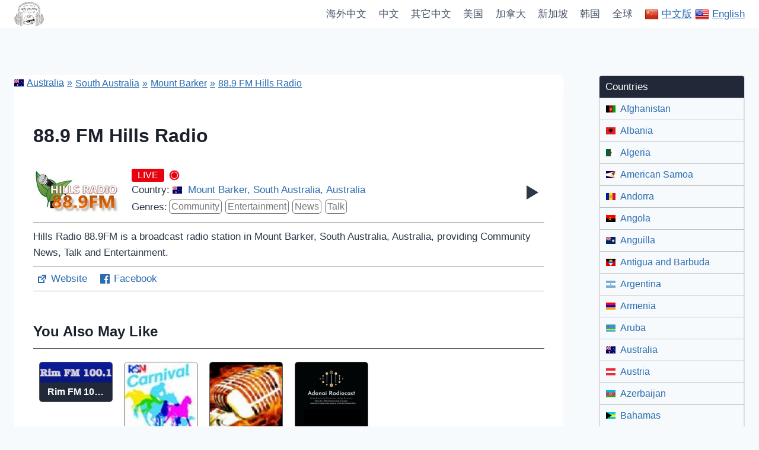

--- FILE ---
content_type: text/html; charset=UTF-8
request_url: http://gg.jigong007.com/station/88-9-fm-hills-radio/
body_size: 12209
content:
<!doctype html><html lang="en-US" class="no-js" itemtype="https://schema.org/Blog" itemscope><head><meta charset="UTF-8"><meta name="viewport" content="width=device-width, initial-scale=1, minimum-scale=1"><title>88.9 FM Hills Radio &#8211; 纽约中文电台</title><meta name='robots' content='max-image-preview:large' /><style>img:is([sizes="auto" i], [sizes^="auto," i]) { contain-intrinsic-size: 3000px 1500px }</style><link rel='preload' as='script' href='http://gg.jigong007.com/wp-content/cache/asset-cleanup/js/body-2a6a105efb5b8b3bbcc5fd6e80e601c5caca0bcc.js' data-wpacu-preload-js='1'><link rel='dns-prefetch' href='//translate.google.com' /><link href='https://fonts.gstatic.com' crossorigin rel='preconnect' /> <script>document.documentElement.classList.remove( 'no-js' );</script> <style id='classic-theme-styles-inline-css'>/*! This file is auto-generated */
.wp-block-button__link{color:#fff;background-color:#32373c;border-radius:9999px;box-shadow:none;text-decoration:none;padding:calc(.667em + 2px) calc(1.333em + 2px);font-size:1.125em}.wp-block-file__button{background:#32373c;color:#fff;text-decoration:none}</style><style id='global-styles-inline-css'>:root{--wp--preset--aspect-ratio--square: 1;--wp--preset--aspect-ratio--4-3: 4/3;--wp--preset--aspect-ratio--3-4: 3/4;--wp--preset--aspect-ratio--3-2: 3/2;--wp--preset--aspect-ratio--2-3: 2/3;--wp--preset--aspect-ratio--16-9: 16/9;--wp--preset--aspect-ratio--9-16: 9/16;--wp--preset--color--black: #000000;--wp--preset--color--cyan-bluish-gray: #abb8c3;--wp--preset--color--white: #ffffff;--wp--preset--color--pale-pink: #f78da7;--wp--preset--color--vivid-red: #cf2e2e;--wp--preset--color--luminous-vivid-orange: #ff6900;--wp--preset--color--luminous-vivid-amber: #fcb900;--wp--preset--color--light-green-cyan: #7bdcb5;--wp--preset--color--vivid-green-cyan: #00d084;--wp--preset--color--pale-cyan-blue: #8ed1fc;--wp--preset--color--vivid-cyan-blue: #0693e3;--wp--preset--color--vivid-purple: #9b51e0;--wp--preset--color--theme-palette-1: #2B6CB0;--wp--preset--color--theme-palette-2: #215387;--wp--preset--color--theme-palette-3: #1A202C;--wp--preset--color--theme-palette-4: #2D3748;--wp--preset--color--theme-palette-5: #4A5568;--wp--preset--color--theme-palette-6: #718096;--wp--preset--color--theme-palette-7: #EDF2F7;--wp--preset--color--theme-palette-8: #F7FAFC;--wp--preset--color--theme-palette-9: #ffffff;--wp--preset--gradient--vivid-cyan-blue-to-vivid-purple: linear-gradient(135deg,rgba(6,147,227,1) 0%,rgb(155,81,224) 100%);--wp--preset--gradient--light-green-cyan-to-vivid-green-cyan: linear-gradient(135deg,rgb(122,220,180) 0%,rgb(0,208,130) 100%);--wp--preset--gradient--luminous-vivid-amber-to-luminous-vivid-orange: linear-gradient(135deg,rgba(252,185,0,1) 0%,rgba(255,105,0,1) 100%);--wp--preset--gradient--luminous-vivid-orange-to-vivid-red: linear-gradient(135deg,rgba(255,105,0,1) 0%,rgb(207,46,46) 100%);--wp--preset--gradient--very-light-gray-to-cyan-bluish-gray: linear-gradient(135deg,rgb(238,238,238) 0%,rgb(169,184,195) 100%);--wp--preset--gradient--cool-to-warm-spectrum: linear-gradient(135deg,rgb(74,234,220) 0%,rgb(151,120,209) 20%,rgb(207,42,186) 40%,rgb(238,44,130) 60%,rgb(251,105,98) 80%,rgb(254,248,76) 100%);--wp--preset--gradient--blush-light-purple: linear-gradient(135deg,rgb(255,206,236) 0%,rgb(152,150,240) 100%);--wp--preset--gradient--blush-bordeaux: linear-gradient(135deg,rgb(254,205,165) 0%,rgb(254,45,45) 50%,rgb(107,0,62) 100%);--wp--preset--gradient--luminous-dusk: linear-gradient(135deg,rgb(255,203,112) 0%,rgb(199,81,192) 50%,rgb(65,88,208) 100%);--wp--preset--gradient--pale-ocean: linear-gradient(135deg,rgb(255,245,203) 0%,rgb(182,227,212) 50%,rgb(51,167,181) 100%);--wp--preset--gradient--electric-grass: linear-gradient(135deg,rgb(202,248,128) 0%,rgb(113,206,126) 100%);--wp--preset--gradient--midnight: linear-gradient(135deg,rgb(2,3,129) 0%,rgb(40,116,252) 100%);--wp--preset--font-size--small: 14px;--wp--preset--font-size--medium: 24px;--wp--preset--font-size--large: 32px;--wp--preset--font-size--x-large: 42px;--wp--preset--font-size--larger: 40px;--wp--preset--spacing--20: 0.44rem;--wp--preset--spacing--30: 0.67rem;--wp--preset--spacing--40: 1rem;--wp--preset--spacing--50: 1.5rem;--wp--preset--spacing--60: 2.25rem;--wp--preset--spacing--70: 3.38rem;--wp--preset--spacing--80: 5.06rem;--wp--preset--shadow--natural: 6px 6px 9px rgba(0, 0, 0, 0.2);--wp--preset--shadow--deep: 12px 12px 50px rgba(0, 0, 0, 0.4);--wp--preset--shadow--sharp: 6px 6px 0px rgba(0, 0, 0, 0.2);--wp--preset--shadow--outlined: 6px 6px 0px -3px rgba(255, 255, 255, 1), 6px 6px rgba(0, 0, 0, 1);--wp--preset--shadow--crisp: 6px 6px 0px rgba(0, 0, 0, 1);}:where(.is-layout-flex){gap: 0.5em;}:where(.is-layout-grid){gap: 0.5em;}body .is-layout-flex{display: flex;}.is-layout-flex{flex-wrap: wrap;align-items: center;}.is-layout-flex > :is(*, div){margin: 0;}body .is-layout-grid{display: grid;}.is-layout-grid > :is(*, div){margin: 0;}:where(.wp-block-columns.is-layout-flex){gap: 2em;}:where(.wp-block-columns.is-layout-grid){gap: 2em;}:where(.wp-block-post-template.is-layout-flex){gap: 1.25em;}:where(.wp-block-post-template.is-layout-grid){gap: 1.25em;}.has-black-color{color: var(--wp--preset--color--black) !important;}.has-cyan-bluish-gray-color{color: var(--wp--preset--color--cyan-bluish-gray) !important;}.has-white-color{color: var(--wp--preset--color--white) !important;}.has-pale-pink-color{color: var(--wp--preset--color--pale-pink) !important;}.has-vivid-red-color{color: var(--wp--preset--color--vivid-red) !important;}.has-luminous-vivid-orange-color{color: var(--wp--preset--color--luminous-vivid-orange) !important;}.has-luminous-vivid-amber-color{color: var(--wp--preset--color--luminous-vivid-amber) !important;}.has-light-green-cyan-color{color: var(--wp--preset--color--light-green-cyan) !important;}.has-vivid-green-cyan-color{color: var(--wp--preset--color--vivid-green-cyan) !important;}.has-pale-cyan-blue-color{color: var(--wp--preset--color--pale-cyan-blue) !important;}.has-vivid-cyan-blue-color{color: var(--wp--preset--color--vivid-cyan-blue) !important;}.has-vivid-purple-color{color: var(--wp--preset--color--vivid-purple) !important;}.has-black-background-color{background-color: var(--wp--preset--color--black) !important;}.has-cyan-bluish-gray-background-color{background-color: var(--wp--preset--color--cyan-bluish-gray) !important;}.has-white-background-color{background-color: var(--wp--preset--color--white) !important;}.has-pale-pink-background-color{background-color: var(--wp--preset--color--pale-pink) !important;}.has-vivid-red-background-color{background-color: var(--wp--preset--color--vivid-red) !important;}.has-luminous-vivid-orange-background-color{background-color: var(--wp--preset--color--luminous-vivid-orange) !important;}.has-luminous-vivid-amber-background-color{background-color: var(--wp--preset--color--luminous-vivid-amber) !important;}.has-light-green-cyan-background-color{background-color: var(--wp--preset--color--light-green-cyan) !important;}.has-vivid-green-cyan-background-color{background-color: var(--wp--preset--color--vivid-green-cyan) !important;}.has-pale-cyan-blue-background-color{background-color: var(--wp--preset--color--pale-cyan-blue) !important;}.has-vivid-cyan-blue-background-color{background-color: var(--wp--preset--color--vivid-cyan-blue) !important;}.has-vivid-purple-background-color{background-color: var(--wp--preset--color--vivid-purple) !important;}.has-black-border-color{border-color: var(--wp--preset--color--black) !important;}.has-cyan-bluish-gray-border-color{border-color: var(--wp--preset--color--cyan-bluish-gray) !important;}.has-white-border-color{border-color: var(--wp--preset--color--white) !important;}.has-pale-pink-border-color{border-color: var(--wp--preset--color--pale-pink) !important;}.has-vivid-red-border-color{border-color: var(--wp--preset--color--vivid-red) !important;}.has-luminous-vivid-orange-border-color{border-color: var(--wp--preset--color--luminous-vivid-orange) !important;}.has-luminous-vivid-amber-border-color{border-color: var(--wp--preset--color--luminous-vivid-amber) !important;}.has-light-green-cyan-border-color{border-color: var(--wp--preset--color--light-green-cyan) !important;}.has-vivid-green-cyan-border-color{border-color: var(--wp--preset--color--vivid-green-cyan) !important;}.has-pale-cyan-blue-border-color{border-color: var(--wp--preset--color--pale-cyan-blue) !important;}.has-vivid-cyan-blue-border-color{border-color: var(--wp--preset--color--vivid-cyan-blue) !important;}.has-vivid-purple-border-color{border-color: var(--wp--preset--color--vivid-purple) !important;}.has-vivid-cyan-blue-to-vivid-purple-gradient-background{background: var(--wp--preset--gradient--vivid-cyan-blue-to-vivid-purple) !important;}.has-light-green-cyan-to-vivid-green-cyan-gradient-background{background: var(--wp--preset--gradient--light-green-cyan-to-vivid-green-cyan) !important;}.has-luminous-vivid-amber-to-luminous-vivid-orange-gradient-background{background: var(--wp--preset--gradient--luminous-vivid-amber-to-luminous-vivid-orange) !important;}.has-luminous-vivid-orange-to-vivid-red-gradient-background{background: var(--wp--preset--gradient--luminous-vivid-orange-to-vivid-red) !important;}.has-very-light-gray-to-cyan-bluish-gray-gradient-background{background: var(--wp--preset--gradient--very-light-gray-to-cyan-bluish-gray) !important;}.has-cool-to-warm-spectrum-gradient-background{background: var(--wp--preset--gradient--cool-to-warm-spectrum) !important;}.has-blush-light-purple-gradient-background{background: var(--wp--preset--gradient--blush-light-purple) !important;}.has-blush-bordeaux-gradient-background{background: var(--wp--preset--gradient--blush-bordeaux) !important;}.has-luminous-dusk-gradient-background{background: var(--wp--preset--gradient--luminous-dusk) !important;}.has-pale-ocean-gradient-background{background: var(--wp--preset--gradient--pale-ocean) !important;}.has-electric-grass-gradient-background{background: var(--wp--preset--gradient--electric-grass) !important;}.has-midnight-gradient-background{background: var(--wp--preset--gradient--midnight) !important;}.has-small-font-size{font-size: var(--wp--preset--font-size--small) !important;}.has-medium-font-size{font-size: var(--wp--preset--font-size--medium) !important;}.has-large-font-size{font-size: var(--wp--preset--font-size--large) !important;}.has-x-large-font-size{font-size: var(--wp--preset--font-size--x-large) !important;}
:where(.wp-block-post-template.is-layout-flex){gap: 1.25em;}:where(.wp-block-post-template.is-layout-grid){gap: 1.25em;}
:where(.wp-block-columns.is-layout-flex){gap: 2em;}:where(.wp-block-columns.is-layout-grid){gap: 2em;}
:root :where(.wp-block-pullquote){font-size: 1.5em;line-height: 1.6;}</style><link rel='stylesheet' id='wpacu-combined-css-head-1' href='http://gg.jigong007.com/wp-content/cache/asset-cleanup/css/head-d4765222134f547eeb9998e532ebafa150e3f8c8.css' type='text/css' media='all' /> <script id='wpacu-combined-js-head-group-1' src='http://gg.jigong007.com/wp-content/cache/asset-cleanup/js/head-797e00969fc705b147928ad226ed4614eeef8d48.js'></script><link rel="canonical" href="http://gg.jigong007.com/station/88-9-fm-hills-radio/" /><style>p.hello{font-size:12px;color:darkgray;}#google_language_translator,#flags{text-align:left;}#google_language_translator{clear:both;}#flags{width:165px;}#flags a{display:inline-block;margin-right:2px;}#google_language_translator a{display:none!important;}div.skiptranslate.goog-te-gadget{display:inline!important;}.goog-te-gadget{color:transparent!important;}.goog-te-gadget{font-size:0px!important;}.goog-branding{display:none;}.goog-tooltip{display: none!important;}.goog-tooltip:hover{display: none!important;}.goog-text-highlight{background-color:transparent!important;border:none!important;box-shadow:none!important;}#google_language_translator{display:none;}#google_language_translator select.goog-te-combo{color:#32373c;}div.skiptranslate{display:none!important;}body{top:0px!important;}#goog-gt-{display:none!important;}#glt-translate-trigger{left:20px;right:auto;}#glt-translate-trigger > span{color:#ffffff;}#glt-translate-trigger{background:#f89406;}.goog-te-gadget .goog-te-combo{width:100%;}</style><link rel="preload" id="kadence-header-preload" href="http://gg.jigong007.com/wp-content/themes/kadence/assets/css/header.min.css?ver=1.1.49" as="style"><link rel="preload" id="kadence-content-preload" href="http://gg.jigong007.com/wp-content/themes/kadence/assets/css/content.min.css?ver=1.1.49" as="style"><link rel="preload" id="kadence-sidebar-preload" href="http://gg.jigong007.com/wp-content/themes/kadence/assets/css/sidebar.min.css?ver=1.1.49" as="style"><link rel="preload" id="kadence-related-posts-preload" href="http://gg.jigong007.com/wp-content/themes/kadence/assets/css/related-posts.min.css?ver=1.1.49" as="style"><link rel="preload" id="kad-splide-preload" href="http://gg.jigong007.com/wp-content/themes/kadence/assets/css/kadence-splide.min.css?ver=1.1.49" as="style"><link rel="preload" id="kadence-footer-preload" href="http://gg.jigong007.com/wp-content/themes/kadence/assets/css/footer.min.css?ver=1.1.49" as="style"><link rel="icon" href="http://gg.jigong007.com/wp-content/uploads/2023/11/cropped-ygb5-200-32x32.png" sizes="32x32" /><link rel="icon" href="http://gg.jigong007.com/wp-content/uploads/2023/11/cropped-ygb5-200-192x192.png" sizes="192x192" /><link rel="apple-touch-icon" href="http://gg.jigong007.com/wp-content/uploads/2023/11/cropped-ygb5-200-180x180.png" /><meta name="msapplication-TileImage" content="http://gg.jigong007.com/wp-content/uploads/2023/11/cropped-ygb5-200-270x270.png" /></head><body class="wp_radio-template-default single single-wp_radio postid-465 wp-custom-logo wp-embed-responsive wp-radio footer-on-bottom hide-focus-outline link-style-standard has-sidebar content-title-style-normal content-width-normal content-style-boxed content-vertical-padding-show non-transparent-header mobile-non-transparent-header"><div id="wrapper" class="site wp-site-blocks">
<a class="skip-link screen-reader-text scroll-ignore" href="#main">Skip to content</a><link rel='stylesheet' id='kadence-header-css' href='http://gg.jigong007.com/wp-content/themes/kadence/assets/css/header.min.css?ver=1.1.49' media='all' /><header id="masthead" class="site-header" role="banner" itemtype="https://schema.org/WPHeader" itemscope><div id="main-header" class="site-header-wrap"><div class="site-header-inner-wrap"><div class="site-header-upper-wrap"><div class="site-header-upper-inner-wrap"><div class="site-main-header-wrap site-header-row-container site-header-focus-item site-header-row-layout-standard" data-section="kadence_customizer_header_main"><div class="site-header-row-container-inner"><div class="site-container"><div class="site-main-header-inner-wrap site-header-row site-header-row-has-sides site-header-row-no-center"><div class="site-header-main-section-left site-header-section site-header-section-left"><div class="site-header-item site-header-focus-item" data-section="title_tagline"><div class="site-branding branding-layout-standard site-brand-logo-only"><a class="brand has-logo-image" href="http://gg.jigong007.com/" rel="home"><img width="200" height="166" src="http://gg.jigong007.com/wp-content/uploads/2023/11/ygb5-200.png" class="custom-logo" alt="纽约中文电台" decoding="async" /></a></div></div></div><div class="site-header-main-section-right site-header-section site-header-section-right"><div class="site-header-item site-header-focus-item site-header-item-main-navigation header-navigation-layout-stretch-false header-navigation-layout-fill-stretch-false" data-section="kadence_customizer_primary_navigation"><nav id="site-navigation" class="main-navigation header-navigation nav--toggle-sub header-navigation-style-standard header-navigation-dropdown-animation-none" role="navigation" aria-label="Primary Navigation"><div class="primary-menu-container header-menu-container"><ul id="primary-menu" class="menu"><li id="menu-item-51276" class="menu-item menu-item-type-post_type menu-item-object-page menu-item-home menu-item-51276"><a href="http://gg.jigong007.com/">海外中文</a></li><li id="menu-item-51275" class="menu-item menu-item-type-post_type menu-item-object-page menu-item-51275"><a href="http://gg.jigong007.com/%e4%b8%ad%e6%96%87%e7%94%b5%e5%8f%b0/">中文</a></li><li id="menu-item-51278" class="menu-item menu-item-type-custom menu-item-object-custom menu-item-51278"><a href="http://gg.jigong007.com/其它中文电台/?keyword=chinese&#038;country&#038;swcfpc=1">其它中文</a></li><li id="menu-item-51273" class="menu-item menu-item-type-post_type menu-item-object-page menu-item-51273"><a href="http://gg.jigong007.com/%e7%be%8e%e5%9b%bd%e7%94%b5%e5%8f%b0/">美国</a></li><li id="menu-item-51272" class="menu-item menu-item-type-post_type menu-item-object-page menu-item-51272"><a href="http://gg.jigong007.com/%e5%8a%a0%e6%8b%bf%e5%a4%a7%e7%94%b5%e5%8f%b0/">加拿大</a></li><li id="menu-item-51271" class="menu-item menu-item-type-post_type menu-item-object-page menu-item-51271"><a href="http://gg.jigong007.com/%e6%96%b0%e5%8a%a0%e5%9d%a1%e7%94%b5%e5%8f%b0/">新加坡</a></li><li id="menu-item-51270" class="menu-item menu-item-type-post_type menu-item-object-page menu-item-51270"><a href="http://gg.jigong007.com/%e9%9f%a9%e5%9b%bd%e7%94%b5%e5%8f%b0/">韩国</a></li><li id="menu-item-51277" class="menu-item menu-item-type-post_type menu-item-object-page menu-item-51277"><a href="http://gg.jigong007.com/%e5%85%a8%e7%90%83%e7%94%b5%e5%8f%b0/">全球</a></li></ul></div></nav></div><div class="site-header-item site-header-focus-item" data-section="kadence_customizer_header_html"><div class="header-html inner-link-style-normal"><div class="header-html-inner"><p><a href='#' class='nturl notranslate zh-CN Chinese (Simplified) single-language flag' title='Chinese (Simplified)'><span class='flag size24'></span>中文版</a> <a href='#' class='nturl notranslate en united-states single-language flag' title='English'><span class='flag size24'></span>English</a></p></div></div></div></div></div></div></div></div></div></div></div></div><div id="mobile-header" class="site-mobile-header-wrap"><div class="site-header-inner-wrap"><div class="site-header-upper-wrap"><div class="site-header-upper-inner-wrap"><div class="site-main-header-wrap site-header-focus-item site-header-row-layout-standard site-header-row-tablet-layout-default site-header-row-mobile-layout-default "><div class="site-header-row-container-inner"><div class="site-container"><div class="site-main-header-inner-wrap site-header-row site-header-row-has-sides site-header-row-no-center"><div class="site-header-main-section-left site-header-section site-header-section-left"><div class="site-header-item site-header-focus-item" data-section="title_tagline"><div class="site-branding mobile-site-branding branding-layout-standard branding-tablet-layout-inherit site-brand-logo-only branding-mobile-layout-inherit"><a class="brand has-logo-image" href="http://gg.jigong007.com/" rel="home"><img width="200" height="166" src="http://gg.jigong007.com/wp-content/uploads/2023/11/ygb5-200.png" class="custom-logo" alt="纽约中文电台" decoding="async" /></a></div></div></div><div class="site-header-main-section-right site-header-section site-header-section-right"><div class="site-header-item site-header-focus-item" data-section="kadence_customizer_mobile_html"><div class="mobile-html inner-link-style-normal"><div class="mobile-html-inner"><p><a href='#' class='nturl notranslate zh-CN Chinese (Simplified) single-language flag' title='Chinese (Simplified)'><span class='flag size24'></span>中文版</a> <a href='#' class='nturl notranslate en united-states single-language flag' title='English'><span class='flag size24'></span>English</a></p></div></div></div></div></div></div></div></div></div></div><div class="site-bottom-header-wrap site-header-focus-item site-header-row-layout-standard site-header-row-tablet-layout-default site-header-row-mobile-layout-default "><div class="site-header-row-container-inner"><div class="site-container"><div class="site-bottom-header-inner-wrap site-header-row site-header-row-has-sides site-header-row-no-center"><div class="site-header-bottom-section-left site-header-section site-header-section-left"></div><div class="site-header-bottom-section-right site-header-section site-header-section-right"><div class="site-header-item site-header-focus-item site-header-item-navgation-popup-toggle" data-section="kadence_customizer_mobile_trigger"><div class="mobile-toggle-open-container">
<button id="mobile-toggle" class="menu-toggle-open drawer-toggle menu-toggle-style-default" aria-label="Open menu" data-toggle-target="#mobile-drawer" data-toggle-body-class="showing-popup-drawer-from-right" aria-expanded="false" data-set-focus=".menu-toggle-close"
>
<span class="menu-toggle-icon"><span class="kadence-svg-iconset"><svg class="kadence-svg-icon kadence-menu2-svg" fill="currentColor" version="1.1" xmlns="http://www.w3.org/2000/svg" width="24" height="28" viewBox="0 0 24 28"><title>Toggle Menu</title><path d="M24 21v2c0 0.547-0.453 1-1 1h-22c-0.547 0-1-0.453-1-1v-2c0-0.547 0.453-1 1-1h22c0.547 0 1 0.453 1 1zM24 13v2c0 0.547-0.453 1-1 1h-22c-0.547 0-1-0.453-1-1v-2c0-0.547 0.453-1 1-1h22c0.547 0 1 0.453 1 1zM24 5v2c0 0.547-0.453 1-1 1h-22c-0.547 0-1-0.453-1-1v-2c0-0.547 0.453-1 1-1h22c0.547 0 1 0.453 1 1z"></path>
</svg></span></span>
</button></div></div></div></div></div></div></div></div></div></header><div id="inner-wrap" class="wrap hfeed kt-clear"><link rel='stylesheet' id='kadence-content-css' href='http://gg.jigong007.com/wp-content/themes/kadence/assets/css/content.min.css?ver=1.1.49' media='all' /><div id="primary" class="content-area"><div class="content-container site-container"><main id="main" class="site-main" role="main"><div class="content-wrap"><article id="post-465" class="entry content-bg single-entry post-465 wp_radio type-wp_radio status-publish hentry radio_country-au radio_country-mount-barker radio_country-south-australia radio_genre-community radio_genre-entertainment radio_genre-news radio_genre-talk"><div class="entry-content-wrap"><header class="entry-header wp_radio-title title-align-inherit title-tablet-align-inherit title-mobile-align-inherit"><h1 class="entry-title">88.9 FM Hills Radio</h1></header><div class="entry-content single-content"><div class="wp-radio-single" id="single-radio-465"><div class="wp-radio-header"><div class="wp-radio-thumbnail">
<img decoding="async" src="https://webradiodirectory.com/wp-content/uploads/2021/01/d97681838066691c85d0244a318d62dd.jpg"
alt="88.9 FM Hills Radio"></div><div class="wp-radio-details"><div class="player-status">
<span class="status-text-live">LIVE</span>
<span class="status-text-offline">OFFLINE</span>
<span class="status-dot"></span></div><div class="radio-country"><span>Country: </span><a href="http://gg.jigong007.com/country/au/" class="radio-country-link"><img decoding="async" src="http://gg.jigong007.com/wp-content/plugins/wp-radio-premium/assets/images/flags/au.svg" width="16"></a><a href="http://gg.jigong007.com/country/mount-barker/" class="radio-country-link">Mount Barker,</a><a href="http://gg.jigong007.com/country/south-australia/" class="radio-country-link">South Australia,</a><a href="http://gg.jigong007.com/country/au/" class="radio-country-link">Australia</a></div><div class="genres"><span>Genres:</span> <a href="http://gg.jigong007.com/genre/community/?country=94"><span>Community</span></a><a href="http://gg.jigong007.com/genre/entertainment/?country=94"><span>Entertainment</span></a><a href="http://gg.jigong007.com/genre/news/?country=94"><span>News</span></a><a href="http://gg.jigong007.com/genre/talk/?country=94"><span>Talk</span></a></div></div><div class="play-btn">
<span id="play-465" class="wp-radio-player-play-pause listing dashicons dashicons-controls-play" title="Play" data-stream='{"streamId":465,"title":"88.9 FM Hills Radio","poster":"https:\/\/webradiodirectory.com\/wp-content\/uploads\/2021\/01\/d97681838066691c85d0244a318d62dd.jpg","url":"http:\/\/gg.jigong007.com\/station\/88-9-fm-hills-radio\/","src":"http:\/\/gg.jigong007.com\/station\/88-9-fm-hills-radio\/?play=1"}'></span><div class="wp-radio-loader">Loading...</div></div><div class="now-playing">
<img decoding="async" src="http://gg.jigong007.com/wp-content/plugins/wp-radio-premium/assets/images/track-thumb.png" class="track-img" alt="track image"/>
<span>Now Playing :</span>
<marquee class="track-title"></marquee></div></div><div class="wp-radio-body"><p class="description">Hills Radio 88.9FM is a broadcast radio station in Mount Barker, South Australia, Australia, providing Community News, Talk and Entertainment.</p></div><div class="wp-radio-footer"><div class="wp-radio-info">
<a href="http://www.hillsradio.com.au/" target="_blank"><i class="dashicons dashicons-external"></i>Website</a>
<a href="http://www.facebook.com/www.hillsradio.com.au" target="_blank"><i class="dashicons dashicons-facebook"></i>Facebook</a></div></div><div class="wp-radio-related wp-radio-listings wp-radio-listing-grid"><h3>You Also May Like</h3><div class="wp-radio-listing wp-radio-listing-10053 hide_desc listing-col-6"><div class="listing-thumbnail"><div class="play-btn">
<span id="play-10053" class="wp-radio-player-play-pause listing dashicons dashicons-controls-play" title="Play" data-stream='{"streamId":10053,"title":"Rim FM 100.1","poster":"https:\/\/webradiodirectory.com\/wp-content\/uploads\/2021\/01\/3e0ed75cc97071d5f0988bea1dc039af.jpg","url":"http:\/\/gg.jigong007.com\/station\/rim-fm-100-1\/","src":"http:\/\/gg.jigong007.com\/station\/rim-fm-100-1\/?play=1"}'></span><div class="wp-radio-loader">Loading...</div></div><a href="http://gg.jigong007.com/station/rim-fm-100-1/"><img decoding="async" src="https://webradiodirectory.com/wp-content/uploads/2021/01/3e0ed75cc97071d5f0988bea1dc039af.jpg" alt="Rim FM 100.1" class="listing-thumb"> </a></div><div class="listing-details"><div class="listing-heading">
<a href="http://gg.jigong007.com/station/rim-fm-100-1/" class="station-name"><span>Rim FM 100.1</span></a></div></div></div><div class="wp-radio-listing wp-radio-listing-10139 hide_desc listing-col-6"><div class="listing-thumbnail"><div class="play-btn">
<span id="play-10139" class="wp-radio-player-play-pause listing dashicons dashicons-controls-play" title="Play" data-stream='{"streamId":10139,"title":"RSN Carnival","poster":"https:\/\/webradiodirectory.com\/wp-content\/uploads\/2021\/01\/b90d7c3bb59b023ebf965e2c511687f1.jpg","url":"http:\/\/gg.jigong007.com\/station\/rsn-carnival\/","src":"http:\/\/gg.jigong007.com\/station\/rsn-carnival\/?play=1"}'></span><div class="wp-radio-loader">Loading...</div></div><a href="http://gg.jigong007.com/station/rsn-carnival/"><img decoding="async" src="https://webradiodirectory.com/wp-content/uploads/2021/01/b90d7c3bb59b023ebf965e2c511687f1.jpg" alt="RSN Carnival" class="listing-thumb"> </a></div><div class="listing-details"><div class="listing-heading">
<a href="http://gg.jigong007.com/station/rsn-carnival/" class="station-name"><span>RSN Carnival</span></a></div></div></div><div class="wp-radio-listing wp-radio-listing-3306 hide_desc listing-col-6"><div class="listing-thumbnail"><div class="play-btn">
<span id="play-3306" class="wp-radio-player-play-pause listing dashicons dashicons-controls-play" title="Play" data-stream='{"streamId":3306,"title":"Hot FM","poster":"https:\/\/webradiodirectory.com\/wp-content\/uploads\/2021\/01\/0ed9580228ddbbe498b6553374730f32.jpg","url":"http:\/\/gg.jigong007.com\/station\/hot-fm\/","src":"http:\/\/gg.jigong007.com\/station\/hot-fm\/?play=1"}'></span><div class="wp-radio-loader">Loading...</div></div><a href="http://gg.jigong007.com/station/hot-fm/"><img decoding="async" src="https://webradiodirectory.com/wp-content/uploads/2021/01/0ed9580228ddbbe498b6553374730f32.jpg" alt="Hot FM" class="listing-thumb"> </a></div><div class="listing-details"><div class="listing-heading">
<a href="http://gg.jigong007.com/station/hot-fm/" class="station-name"><span>Hot FM</span></a></div></div></div><div class="wp-radio-listing wp-radio-listing-756 hide_desc listing-col-6"><div class="listing-thumbnail"><div class="play-btn">
<span id="play-756" class="wp-radio-player-play-pause listing dashicons dashicons-controls-play" title="Play" data-stream='{"streamId":756,"title":"Adonai Radio","poster":"https:\/\/webradiodirectory.com\/wp-content\/uploads\/2021\/01\/759e928433495307447000547bccb340.jpg","url":"http:\/\/gg.jigong007.com\/station\/adonai-radio\/","src":"http:\/\/gg.jigong007.com\/station\/adonai-radio\/?play=1"}'></span><div class="wp-radio-loader">Loading...</div></div><a href="http://gg.jigong007.com/station/adonai-radio/"><img decoding="async" src="https://webradiodirectory.com/wp-content/uploads/2021/01/759e928433495307447000547bccb340.jpg" alt="Adonai Radio" class="listing-thumb"> </a></div><div class="listing-details"><div class="listing-heading">
<a href="http://gg.jigong007.com/station/adonai-radio/" class="station-name"><span>Adonai Radio</span></a></div></div></div></div></div></div></div></article></div></main><style   data-wpacu-inline-css-file='1'>.primary-sidebar{padding-top:1.5rem;padding-bottom:1.5rem;margin-left:auto;margin-right:auto}@media screen and (min-width: 768px){.primary-sidebar{padding-left:0;padding-right:0}}@media screen and (min-width: 1025px){.primary-sidebar{padding:0;margin:0}.has-sticky-sidebar #wrapper,.has-sticky-sidebar-widget #wrapper{overflow:visible}.has-sticky-sidebar .sidebar-inner-wrap,.has-sticky-sidebar-widget .primary-sidebar .widget:last-child{position:-webkit-sticky;position:sticky;top:20px;overflow-y:auto}.has-sticky-sidebar-widget .sidebar-inner-wrap{height:100%}}@media screen and (max-width: 1024px){.has-sticky-sidebar .sidebar-inner-wrap,.has-sticky-sidebar-widget .primary-sidebar .widget:last-child{max-height:none !important;overflow-y:auto}}</style><aside id="secondary" role="complementary" class="primary-sidebar widget-area sidebar-slug-sidebar-primary sidebar-link-style-normal"><div class="sidebar-inner-wrap"><section id="block-7" class="widget widget_block"><div><div class="sidebar-toggle">
<span class="dashicons dashicons-menu-alt"></span> Countries</div><div class="wp-radio-sidebar shortcode"><div class="sidebar-header "><div class="title">Countries</div></div><ul class="sidebar-listing"><li  ><a href="http://gg.jigong007.com/country/af/"><img class="wp-radio-lazy-load" data-src="http://gg.jigong007.com/wp-content/plugins/wp-radio-premium/assets/images/flags/af.svg" width="16"> Afghanistan</a></li><li  ><a href="http://gg.jigong007.com/country/al/"><img class="wp-radio-lazy-load" data-src="http://gg.jigong007.com/wp-content/plugins/wp-radio-premium/assets/images/flags/al.svg" width="16"> Albania</a></li><li  ><a href="http://gg.jigong007.com/country/dz/"><img class="wp-radio-lazy-load" data-src="http://gg.jigong007.com/wp-content/plugins/wp-radio-premium/assets/images/flags/dz.svg" width="16"> Algeria</a></li><li  ><a href="http://gg.jigong007.com/country/as/"><img class="wp-radio-lazy-load" data-src="http://gg.jigong007.com/wp-content/plugins/wp-radio-premium/assets/images/flags/as.svg" width="16"> American Samoa</a></li><li  ><a href="http://gg.jigong007.com/country/ad/"><img class="wp-radio-lazy-load" data-src="http://gg.jigong007.com/wp-content/plugins/wp-radio-premium/assets/images/flags/ad.svg" width="16"> Andorra</a></li><li  ><a href="http://gg.jigong007.com/country/ao/"><img class="wp-radio-lazy-load" data-src="http://gg.jigong007.com/wp-content/plugins/wp-radio-premium/assets/images/flags/ao.svg" width="16"> Angola</a></li><li  ><a href="http://gg.jigong007.com/country/ai/"><img class="wp-radio-lazy-load" data-src="http://gg.jigong007.com/wp-content/plugins/wp-radio-premium/assets/images/flags/ai.svg" width="16"> Anguilla</a></li><li  ><a href="http://gg.jigong007.com/country/ag/"><img class="wp-radio-lazy-load" data-src="http://gg.jigong007.com/wp-content/plugins/wp-radio-premium/assets/images/flags/ag.svg" width="16"> Antigua and Barbuda</a></li><li  ><a href="http://gg.jigong007.com/country/ar/"><img class="wp-radio-lazy-load" data-src="http://gg.jigong007.com/wp-content/plugins/wp-radio-premium/assets/images/flags/ar.svg" width="16"> Argentina</a></li><li  ><a href="http://gg.jigong007.com/country/am/"><img class="wp-radio-lazy-load" data-src="http://gg.jigong007.com/wp-content/plugins/wp-radio-premium/assets/images/flags/am.svg" width="16"> Armenia</a></li><li  ><a href="http://gg.jigong007.com/country/aw/"><img class="wp-radio-lazy-load" data-src="http://gg.jigong007.com/wp-content/plugins/wp-radio-premium/assets/images/flags/aw.svg" width="16"> Aruba</a></li><li  ><a href="http://gg.jigong007.com/country/au/"><img class="wp-radio-lazy-load" data-src="http://gg.jigong007.com/wp-content/plugins/wp-radio-premium/assets/images/flags/au.svg" width="16"> Australia</a></li><li  ><a href="http://gg.jigong007.com/country/at/"><img class="wp-radio-lazy-load" data-src="http://gg.jigong007.com/wp-content/plugins/wp-radio-premium/assets/images/flags/at.svg" width="16"> Austria</a></li><li  ><a href="http://gg.jigong007.com/country/az/"><img class="wp-radio-lazy-load" data-src="http://gg.jigong007.com/wp-content/plugins/wp-radio-premium/assets/images/flags/az.svg" width="16"> Azerbaijan</a></li><li  ><a href="http://gg.jigong007.com/country/bs/"><img class="wp-radio-lazy-load" data-src="http://gg.jigong007.com/wp-content/plugins/wp-radio-premium/assets/images/flags/bs.svg" width="16"> Bahamas</a></li><li  ><a href="http://gg.jigong007.com/country/bh/"><img class="wp-radio-lazy-load" data-src="http://gg.jigong007.com/wp-content/plugins/wp-radio-premium/assets/images/flags/bh.svg" width="16"> Bahrain</a></li><li  ><a href="http://gg.jigong007.com/country/bd/"><img class="wp-radio-lazy-load" data-src="http://gg.jigong007.com/wp-content/plugins/wp-radio-premium/assets/images/flags/bd.svg" width="16"> Bangladesh</a></li><li  ><a href="http://gg.jigong007.com/country/bb/"><img class="wp-radio-lazy-load" data-src="http://gg.jigong007.com/wp-content/plugins/wp-radio-premium/assets/images/flags/bb.svg" width="16"> Barbados</a></li><li  ><a href="http://gg.jigong007.com/country/by/"><img class="wp-radio-lazy-load" data-src="http://gg.jigong007.com/wp-content/plugins/wp-radio-premium/assets/images/flags/by.svg" width="16"> Belarus</a></li><li  ><a href="http://gg.jigong007.com/country/be/"><img class="wp-radio-lazy-load" data-src="http://gg.jigong007.com/wp-content/plugins/wp-radio-premium/assets/images/flags/be.svg" width="16"> Belgium</a></li><li  ><a href="http://gg.jigong007.com/country/bz/"><img class="wp-radio-lazy-load" data-src="http://gg.jigong007.com/wp-content/plugins/wp-radio-premium/assets/images/flags/bz.svg" width="16"> Belize</a></li><li  ><a href="http://gg.jigong007.com/country/bj/"><img class="wp-radio-lazy-load" data-src="http://gg.jigong007.com/wp-content/plugins/wp-radio-premium/assets/images/flags/bj.svg" width="16"> Benin</a></li><li  ><a href="http://gg.jigong007.com/country/bm/"><img class="wp-radio-lazy-load" data-src="http://gg.jigong007.com/wp-content/plugins/wp-radio-premium/assets/images/flags/bm.svg" width="16"> Bermuda</a></li><li  ><a href="http://gg.jigong007.com/country/bo/"><img class="wp-radio-lazy-load" data-src="http://gg.jigong007.com/wp-content/plugins/wp-radio-premium/assets/images/flags/bo.svg" width="16"> Bolivia</a></li><li  ><a href="http://gg.jigong007.com/country/ba/"><img class="wp-radio-lazy-load" data-src="http://gg.jigong007.com/wp-content/plugins/wp-radio-premium/assets/images/flags/ba.svg" width="16"> Bosnia and Herzegovina</a></li><li  ><a href="http://gg.jigong007.com/country/bw/"><img class="wp-radio-lazy-load" data-src="http://gg.jigong007.com/wp-content/plugins/wp-radio-premium/assets/images/flags/bw.svg" width="16"> Botswana</a></li><li  ><a href="http://gg.jigong007.com/country/br/"><img class="wp-radio-lazy-load" data-src="http://gg.jigong007.com/wp-content/plugins/wp-radio-premium/assets/images/flags/br.svg" width="16"> Brazil</a></li><li  ><a href="http://gg.jigong007.com/country/bn/"><img class="wp-radio-lazy-load" data-src="http://gg.jigong007.com/wp-content/plugins/wp-radio-premium/assets/images/flags/bn.svg" width="16"> Brunei</a></li><li  ><a href="http://gg.jigong007.com/country/bg/"><img class="wp-radio-lazy-load" data-src="http://gg.jigong007.com/wp-content/plugins/wp-radio-premium/assets/images/flags/bg.svg" width="16"> Bulgaria</a></li><li  ><a href="http://gg.jigong007.com/country/kh/"><img class="wp-radio-lazy-load" data-src="http://gg.jigong007.com/wp-content/plugins/wp-radio-premium/assets/images/flags/kh.svg" width="16"> Cambodia</a></li><li  ><a href="http://gg.jigong007.com/country/cm/"><img class="wp-radio-lazy-load" data-src="http://gg.jigong007.com/wp-content/plugins/wp-radio-premium/assets/images/flags/cm.svg" width="16"> Cameroon</a></li><li  ><a href="http://gg.jigong007.com/country/ca/"><img class="wp-radio-lazy-load" data-src="http://gg.jigong007.com/wp-content/plugins/wp-radio-premium/assets/images/flags/ca.svg" width="16"> Canada</a></li><li  ><a href="http://gg.jigong007.com/country/cv/"><img class="wp-radio-lazy-load" data-src="http://gg.jigong007.com/wp-content/plugins/wp-radio-premium/assets/images/flags/cv.svg" width="16"> Cape Verde</a></li><li  ><a href="http://gg.jigong007.com/country/ky/"><img class="wp-radio-lazy-load" data-src="http://gg.jigong007.com/wp-content/plugins/wp-radio-premium/assets/images/flags/ky.svg" width="16"> Cayman Islands</a></li><li  ><a href="http://gg.jigong007.com/country/cf/"><img class="wp-radio-lazy-load" data-src="http://gg.jigong007.com/wp-content/plugins/wp-radio-premium/assets/images/flags/cf.svg" width="16"> Central African Republic</a></li><li  ><a href="http://gg.jigong007.com/country/cl/"><img class="wp-radio-lazy-load" data-src="http://gg.jigong007.com/wp-content/plugins/wp-radio-premium/assets/images/flags/cl.svg" width="16"> Chile</a></li><li  ><a href="http://gg.jigong007.com/country/cn/"><img class="wp-radio-lazy-load" data-src="http://gg.jigong007.com/wp-content/plugins/wp-radio-premium/assets/images/flags/cn.svg" width="16"> China</a></li><li  ><a href="http://gg.jigong007.com/country/co/"><img class="wp-radio-lazy-load" data-src="http://gg.jigong007.com/wp-content/plugins/wp-radio-premium/assets/images/flags/co.svg" width="16"> Colombia</a></li><li  ><a href="http://gg.jigong007.com/country/cg/"><img class="wp-radio-lazy-load" data-src="http://gg.jigong007.com/wp-content/plugins/wp-radio-premium/assets/images/flags/cg.svg" width="16"> Congo</a></li><li  ><a href="http://gg.jigong007.com/country/cr/"><img class="wp-radio-lazy-load" data-src="http://gg.jigong007.com/wp-content/plugins/wp-radio-premium/assets/images/flags/cr.svg" width="16"> Costa Rica</a></li><li  ><a href="http://gg.jigong007.com/country/hr/"><img class="wp-radio-lazy-load" data-src="http://gg.jigong007.com/wp-content/plugins/wp-radio-premium/assets/images/flags/hr.svg" width="16"> Croatia</a></li><li  ><a href="http://gg.jigong007.com/country/cu/"><img class="wp-radio-lazy-load" data-src="http://gg.jigong007.com/wp-content/plugins/wp-radio-premium/assets/images/flags/cu.svg" width="16"> Cuba</a></li><li  ><a href="http://gg.jigong007.com/country/cy/"><img class="wp-radio-lazy-load" data-src="http://gg.jigong007.com/wp-content/plugins/wp-radio-premium/assets/images/flags/cy.svg" width="16"> Cyprus</a></li><li  ><a href="http://gg.jigong007.com/country/cz/"><img class="wp-radio-lazy-load" data-src="http://gg.jigong007.com/wp-content/plugins/wp-radio-premium/assets/images/flags/cz.svg" width="16"> Czech Republic</a></li><li  ><a href="http://gg.jigong007.com/country/dk/"><img class="wp-radio-lazy-load" data-src="http://gg.jigong007.com/wp-content/plugins/wp-radio-premium/assets/images/flags/dk.svg" width="16"> Denmark</a></li><li  ><a href="http://gg.jigong007.com/country/dm/"><img class="wp-radio-lazy-load" data-src="http://gg.jigong007.com/wp-content/plugins/wp-radio-premium/assets/images/flags/dm.svg" width="16"> Dominica</a></li><li  ><a href="http://gg.jigong007.com/country/do/"><img class="wp-radio-lazy-load" data-src="http://gg.jigong007.com/wp-content/plugins/wp-radio-premium/assets/images/flags/do.svg" width="16"> Dominican Republic</a></li><li  ><a href="http://gg.jigong007.com/country/cd/"><img class="wp-radio-lazy-load" data-src="http://gg.jigong007.com/wp-content/plugins/wp-radio-premium/assets/images/flags/cd.svg" width="16"> DR Congo</a></li><li  ><a href="http://gg.jigong007.com/country/ec/"><img class="wp-radio-lazy-load" data-src="http://gg.jigong007.com/wp-content/plugins/wp-radio-premium/assets/images/flags/ec.svg" width="16"> Ecuador</a></li><li  ><a href="http://gg.jigong007.com/country/eg/"><img class="wp-radio-lazy-load" data-src="http://gg.jigong007.com/wp-content/plugins/wp-radio-premium/assets/images/flags/eg.svg" width="16"> Egypt</a></li><li  ><a href="http://gg.jigong007.com/country/sv/"><img class="wp-radio-lazy-load" data-src="http://gg.jigong007.com/wp-content/plugins/wp-radio-premium/assets/images/flags/sv.svg" width="16"> El Salvador</a></li><li  ><a href="http://gg.jigong007.com/country/ee/"><img class="wp-radio-lazy-load" data-src="http://gg.jigong007.com/wp-content/plugins/wp-radio-premium/assets/images/flags/ee.svg" width="16"> Estonia</a></li><li  ><a href="http://gg.jigong007.com/country/et/"><img class="wp-radio-lazy-load" data-src="http://gg.jigong007.com/wp-content/plugins/wp-radio-premium/assets/images/flags/et.svg" width="16"> Ethiopia</a></li><li  ><a href="http://gg.jigong007.com/country/fk/"><img class="wp-radio-lazy-load" data-src="http://gg.jigong007.com/wp-content/plugins/wp-radio-premium/assets/images/flags/fk.svg" width="16"> Falkland Islands</a></li><li  ><a href="http://gg.jigong007.com/country/fo/"><img class="wp-radio-lazy-load" data-src="http://gg.jigong007.com/wp-content/plugins/wp-radio-premium/assets/images/flags/fo.svg" width="16"> Faroe Islands, Denmark</a></li><li  ><a href="http://gg.jigong007.com/country/fj/"><img class="wp-radio-lazy-load" data-src="http://gg.jigong007.com/wp-content/plugins/wp-radio-premium/assets/images/flags/fj.svg" width="16"> Fiji</a></li><li  ><a href="http://gg.jigong007.com/country/fi/"><img class="wp-radio-lazy-load" data-src="http://gg.jigong007.com/wp-content/plugins/wp-radio-premium/assets/images/flags/fi.svg" width="16"> Finland</a></li><li  ><a href="http://gg.jigong007.com/country/fr/"><img class="wp-radio-lazy-load" data-src="http://gg.jigong007.com/wp-content/plugins/wp-radio-premium/assets/images/flags/fr.svg" width="16"> France</a></li><li  ><a href="http://gg.jigong007.com/country/pf/"><img class="wp-radio-lazy-load" data-src="http://gg.jigong007.com/wp-content/plugins/wp-radio-premium/assets/images/flags/pf.svg" width="16"> French Polynesia</a></li><li  ><a href="http://gg.jigong007.com/country/ga/"><img class="wp-radio-lazy-load" data-src="http://gg.jigong007.com/wp-content/plugins/wp-radio-premium/assets/images/flags/ga.svg" width="16"> Gabon</a></li><li  ><a href="http://gg.jigong007.com/country/gm/"><img class="wp-radio-lazy-load" data-src="http://gg.jigong007.com/wp-content/plugins/wp-radio-premium/assets/images/flags/gm.svg" width="16"> Gambia</a></li><li  ><a href="http://gg.jigong007.com/country/ge/"><img class="wp-radio-lazy-load" data-src="http://gg.jigong007.com/wp-content/plugins/wp-radio-premium/assets/images/flags/ge.svg" width="16"> Georgia</a></li><li  ><a href="http://gg.jigong007.com/country/de/"><img class="wp-radio-lazy-load" data-src="http://gg.jigong007.com/wp-content/plugins/wp-radio-premium/assets/images/flags/de.svg" width="16"> Germany</a></li><li  ><a href="http://gg.jigong007.com/country/gh/"><img class="wp-radio-lazy-load" data-src="http://gg.jigong007.com/wp-content/plugins/wp-radio-premium/assets/images/flags/gh.svg" width="16"> Ghana</a></li><li  ><a href="http://gg.jigong007.com/country/gi/"><img class="wp-radio-lazy-load" data-src="http://gg.jigong007.com/wp-content/plugins/wp-radio-premium/assets/images/flags/gi.svg" width="16"> Gibraltar</a></li><li  ><a href="http://gg.jigong007.com/country/gr/"><img class="wp-radio-lazy-load" data-src="http://gg.jigong007.com/wp-content/plugins/wp-radio-premium/assets/images/flags/gr.svg" width="16"> Greece</a></li><li  ><a href="http://gg.jigong007.com/country/gd/"><img class="wp-radio-lazy-load" data-src="http://gg.jigong007.com/wp-content/plugins/wp-radio-premium/assets/images/flags/gd.svg" width="16"> Grenada</a></li><li  ><a href="http://gg.jigong007.com/country/gp/"><img class="wp-radio-lazy-load" data-src="http://gg.jigong007.com/wp-content/plugins/wp-radio-premium/assets/images/flags/gp.svg" width="16"> Guadeloupe</a></li><li  ><a href="http://gg.jigong007.com/country/gu/"><img class="wp-radio-lazy-load" data-src="http://gg.jigong007.com/wp-content/plugins/wp-radio-premium/assets/images/flags/gu.svg" width="16"> Guam</a></li><li  ><a href="http://gg.jigong007.com/country/gt/"><img class="wp-radio-lazy-load" data-src="http://gg.jigong007.com/wp-content/plugins/wp-radio-premium/assets/images/flags/gt.svg" width="16"> Guatemala</a></li><li  ><a href="http://gg.jigong007.com/country/gg/"><img class="wp-radio-lazy-load" data-src="http://gg.jigong007.com/wp-content/plugins/wp-radio-premium/assets/images/flags/gg.svg" width="16"> Guernsey</a></li><li  ><a href="http://gg.jigong007.com/country/gn/"><img class="wp-radio-lazy-load" data-src="http://gg.jigong007.com/wp-content/plugins/wp-radio-premium/assets/images/flags/gn.svg" width="16"> Guinea</a></li><li  ><a href="http://gg.jigong007.com/country/gy/"><img class="wp-radio-lazy-load" data-src="http://gg.jigong007.com/wp-content/plugins/wp-radio-premium/assets/images/flags/gy.svg" width="16"> Guyana</a></li><li  ><a href="http://gg.jigong007.com/country/ht/"><img class="wp-radio-lazy-load" data-src="http://gg.jigong007.com/wp-content/plugins/wp-radio-premium/assets/images/flags/ht.svg" width="16"> Haiti</a></li><li  ><a href="http://gg.jigong007.com/country/hn/"><img class="wp-radio-lazy-load" data-src="http://gg.jigong007.com/wp-content/plugins/wp-radio-premium/assets/images/flags/hn.svg" width="16"> Honduras</a></li><li  ><a href="http://gg.jigong007.com/country/hu/"><img class="wp-radio-lazy-load" data-src="http://gg.jigong007.com/wp-content/plugins/wp-radio-premium/assets/images/flags/hu.svg" width="16"> Hungary</a></li><li  ><a href="http://gg.jigong007.com/country/is/"><img class="wp-radio-lazy-load" data-src="http://gg.jigong007.com/wp-content/plugins/wp-radio-premium/assets/images/flags/is.svg" width="16"> Iceland</a></li><li  ><a href="http://gg.jigong007.com/country/in/"><img class="wp-radio-lazy-load" data-src="http://gg.jigong007.com/wp-content/plugins/wp-radio-premium/assets/images/flags/in.svg" width="16"> India</a></li><li  ><a href="http://gg.jigong007.com/country/id/"><img class="wp-radio-lazy-load" data-src="http://gg.jigong007.com/wp-content/plugins/wp-radio-premium/assets/images/flags/id.svg" width="16"> Indonesia</a></li><li  ><a href="http://gg.jigong007.com/country/ir/"><img class="wp-radio-lazy-load" data-src="http://gg.jigong007.com/wp-content/plugins/wp-radio-premium/assets/images/flags/ir.svg" width="16"> Iran</a></li><li  ><a href="http://gg.jigong007.com/country/iq/"><img class="wp-radio-lazy-load" data-src="http://gg.jigong007.com/wp-content/plugins/wp-radio-premium/assets/images/flags/iq.svg" width="16"> Iraq</a></li><li  ><a href="http://gg.jigong007.com/country/ie/"><img class="wp-radio-lazy-load" data-src="http://gg.jigong007.com/wp-content/plugins/wp-radio-premium/assets/images/flags/ie.svg" width="16"> Ireland</a></li><li  ><a href="http://gg.jigong007.com/country/il/"><img class="wp-radio-lazy-load" data-src="http://gg.jigong007.com/wp-content/plugins/wp-radio-premium/assets/images/flags/il.svg" width="16"> Israel</a></li><li  ><a href="http://gg.jigong007.com/country/it/"><img class="wp-radio-lazy-load" data-src="http://gg.jigong007.com/wp-content/plugins/wp-radio-premium/assets/images/flags/it.svg" width="16"> Italy</a></li><li  ><a href="http://gg.jigong007.com/country/ci/"><img class="wp-radio-lazy-load" data-src="http://gg.jigong007.com/wp-content/plugins/wp-radio-premium/assets/images/flags/ci.svg" width="16"> Ivory Coast</a></li><li  ><a href="http://gg.jigong007.com/country/jm/"><img class="wp-radio-lazy-load" data-src="http://gg.jigong007.com/wp-content/plugins/wp-radio-premium/assets/images/flags/jm.svg" width="16"> Jamaica</a></li><li  ><a href="http://gg.jigong007.com/country/jo/"><img class="wp-radio-lazy-load" data-src="http://gg.jigong007.com/wp-content/plugins/wp-radio-premium/assets/images/flags/jo.svg" width="16"> Jordan</a></li><li  ><a href="http://gg.jigong007.com/country/kz/"><img class="wp-radio-lazy-load" data-src="http://gg.jigong007.com/wp-content/plugins/wp-radio-premium/assets/images/flags/kz.svg" width="16"> Kazakhstan</a></li><li  ><a href="http://gg.jigong007.com/country/ke/"><img class="wp-radio-lazy-load" data-src="http://gg.jigong007.com/wp-content/plugins/wp-radio-premium/assets/images/flags/ke.svg" width="16"> Kenya</a></li><li  ><a href="http://gg.jigong007.com/country/xk/"><img class="wp-radio-lazy-load" data-src="http://gg.jigong007.com/wp-content/plugins/wp-radio-premium/assets/images/flags/xk.svg" width="16"> Kosovo</a></li><li  ><a href="http://gg.jigong007.com/country/kw/"><img class="wp-radio-lazy-load" data-src="http://gg.jigong007.com/wp-content/plugins/wp-radio-premium/assets/images/flags/kw.svg" width="16"> Kuwait</a></li><li  ><a href="http://gg.jigong007.com/country/kg/"><img class="wp-radio-lazy-load" data-src="http://gg.jigong007.com/wp-content/plugins/wp-radio-premium/assets/images/flags/kg.svg" width="16"> Kyrgyzstan</a></li><li  ><a href="http://gg.jigong007.com/country/la/"><img class="wp-radio-lazy-load" data-src="http://gg.jigong007.com/wp-content/plugins/wp-radio-premium/assets/images/flags/la.svg" width="16"> Laos</a></li><li  ><a href="http://gg.jigong007.com/country/lv/"><img class="wp-radio-lazy-load" data-src="http://gg.jigong007.com/wp-content/plugins/wp-radio-premium/assets/images/flags/lv.svg" width="16"> Latvia</a></li><li  ><a href="http://gg.jigong007.com/country/lb/"><img class="wp-radio-lazy-load" data-src="http://gg.jigong007.com/wp-content/plugins/wp-radio-premium/assets/images/flags/lb.svg" width="16"> Lebanon</a></li><li  ><a href="http://gg.jigong007.com/country/ls/"><img class="wp-radio-lazy-load" data-src="http://gg.jigong007.com/wp-content/plugins/wp-radio-premium/assets/images/flags/ls.svg" width="16"> Lesotho</a></li><li  ><a href="http://gg.jigong007.com/country/lr/"><img class="wp-radio-lazy-load" data-src="http://gg.jigong007.com/wp-content/plugins/wp-radio-premium/assets/images/flags/lr.svg" width="16"> Liberia</a></li><li  ><a href="http://gg.jigong007.com/country/ly/"><img class="wp-radio-lazy-load" data-src="http://gg.jigong007.com/wp-content/plugins/wp-radio-premium/assets/images/flags/ly.svg" width="16"> Libya</a></li><li  ><a href="http://gg.jigong007.com/country/li/"><img class="wp-radio-lazy-load" data-src="http://gg.jigong007.com/wp-content/plugins/wp-radio-premium/assets/images/flags/li.svg" width="16"> Liechtenstein</a></li><li  ><a href="http://gg.jigong007.com/country/lt/"><img class="wp-radio-lazy-load" data-src="http://gg.jigong007.com/wp-content/plugins/wp-radio-premium/assets/images/flags/lt.svg" width="16"> Lithuania</a></li><li  ><a href="http://gg.jigong007.com/country/lu/"><img class="wp-radio-lazy-load" data-src="http://gg.jigong007.com/wp-content/plugins/wp-radio-premium/assets/images/flags/lu.svg" width="16"> Luxembourg</a></li><li  ><a href="http://gg.jigong007.com/country/mk/"><img class="wp-radio-lazy-load" data-src="http://gg.jigong007.com/wp-content/plugins/wp-radio-premium/assets/images/flags/mk.svg" width="16"> Macedonia</a></li><li  ><a href="http://gg.jigong007.com/country/mg/"><img class="wp-radio-lazy-load" data-src="http://gg.jigong007.com/wp-content/plugins/wp-radio-premium/assets/images/flags/mg.svg" width="16"> Madagascar</a></li><li  ><a href="http://gg.jigong007.com/country/mw/"><img class="wp-radio-lazy-load" data-src="http://gg.jigong007.com/wp-content/plugins/wp-radio-premium/assets/images/flags/mw.svg" width="16"> Malawi</a></li><li  ><a href="http://gg.jigong007.com/country/my/"><img class="wp-radio-lazy-load" data-src="http://gg.jigong007.com/wp-content/plugins/wp-radio-premium/assets/images/flags/my.svg" width="16"> Malaysia</a></li><li  ><a href="http://gg.jigong007.com/country/mv/"><img class="wp-radio-lazy-load" data-src="http://gg.jigong007.com/wp-content/plugins/wp-radio-premium/assets/images/flags/mv.svg" width="16"> Maldives</a></li><li  ><a href="http://gg.jigong007.com/country/ml/"><img class="wp-radio-lazy-load" data-src="http://gg.jigong007.com/wp-content/plugins/wp-radio-premium/assets/images/flags/ml.svg" width="16"> Mali</a></li><li  ><a href="http://gg.jigong007.com/country/mt/"><img class="wp-radio-lazy-load" data-src="http://gg.jigong007.com/wp-content/plugins/wp-radio-premium/assets/images/flags/mt.svg" width="16"> Malta</a></li><li  ><a href="http://gg.jigong007.com/country/mr/"><img class="wp-radio-lazy-load" data-src="http://gg.jigong007.com/wp-content/plugins/wp-radio-premium/assets/images/flags/mr.svg" width="16"> Mauritania</a></li><li  ><a href="http://gg.jigong007.com/country/mu/"><img class="wp-radio-lazy-load" data-src="http://gg.jigong007.com/wp-content/plugins/wp-radio-premium/assets/images/flags/mu.svg" width="16"> Mauritius</a></li><li  ><a href="http://gg.jigong007.com/country/mx/"><img class="wp-radio-lazy-load" data-src="http://gg.jigong007.com/wp-content/plugins/wp-radio-premium/assets/images/flags/mx.svg" width="16"> Mexico</a></li><li  ><a href="http://gg.jigong007.com/country/fm/"><img class="wp-radio-lazy-load" data-src="http://gg.jigong007.com/wp-content/plugins/wp-radio-premium/assets/images/flags/fm.svg" width="16"> Micronesia</a></li><li  ><a href="http://gg.jigong007.com/country/md/"><img class="wp-radio-lazy-load" data-src="http://gg.jigong007.com/wp-content/plugins/wp-radio-premium/assets/images/flags/md.svg" width="16"> Moldova</a></li><li  ><a href="http://gg.jigong007.com/country/mc/"><img class="wp-radio-lazy-load" data-src="http://gg.jigong007.com/wp-content/plugins/wp-radio-premium/assets/images/flags/mc.svg" width="16"> Monaco</a></li><li  ><a href="http://gg.jigong007.com/country/mn/"><img class="wp-radio-lazy-load" data-src="http://gg.jigong007.com/wp-content/plugins/wp-radio-premium/assets/images/flags/mn.svg" width="16"> Mongolia</a></li><li  ><a href="http://gg.jigong007.com/country/me/"><img class="wp-radio-lazy-load" data-src="http://gg.jigong007.com/wp-content/plugins/wp-radio-premium/assets/images/flags/me.svg" width="16"> Montenegro</a></li><li  ><a href="http://gg.jigong007.com/country/ms/"><img class="wp-radio-lazy-load" data-src="http://gg.jigong007.com/wp-content/plugins/wp-radio-premium/assets/images/flags/ms.svg" width="16"> Montserrat</a></li><li  ><a href="http://gg.jigong007.com/country/ma/"><img class="wp-radio-lazy-load" data-src="http://gg.jigong007.com/wp-content/plugins/wp-radio-premium/assets/images/flags/ma.svg" width="16"> Morocco</a></li><li  ><a href="http://gg.jigong007.com/country/mz/"><img class="wp-radio-lazy-load" data-src="http://gg.jigong007.com/wp-content/plugins/wp-radio-premium/assets/images/flags/mz.svg" width="16"> Mozambique</a></li><li  ><a href="http://gg.jigong007.com/country/na/"><img class="wp-radio-lazy-load" data-src="http://gg.jigong007.com/wp-content/plugins/wp-radio-premium/assets/images/flags/na.svg" width="16"> Namibia</a></li><li  ><a href="http://gg.jigong007.com/country/np/"><img class="wp-radio-lazy-load" data-src="http://gg.jigong007.com/wp-content/plugins/wp-radio-premium/assets/images/flags/np.svg" width="16"> Nepal</a></li><li  ><a href="http://gg.jigong007.com/country/nl/"><img class="wp-radio-lazy-load" data-src="http://gg.jigong007.com/wp-content/plugins/wp-radio-premium/assets/images/flags/nl.svg" width="16"> Netherlands</a></li><li  ><a href="http://gg.jigong007.com/country/nz/"><img class="wp-radio-lazy-load" data-src="http://gg.jigong007.com/wp-content/plugins/wp-radio-premium/assets/images/flags/nz.svg" width="16"> New Zealand</a></li><li  ><a href="http://gg.jigong007.com/country/ni/"><img class="wp-radio-lazy-load" data-src="http://gg.jigong007.com/wp-content/plugins/wp-radio-premium/assets/images/flags/ni.svg" width="16"> Nicaragua</a></li><li  ><a href="http://gg.jigong007.com/country/ng/"><img class="wp-radio-lazy-load" data-src="http://gg.jigong007.com/wp-content/plugins/wp-radio-premium/assets/images/flags/ng.svg" width="16"> Nigeria</a></li><li  ><a href="http://gg.jigong007.com/country/no/"><img class="wp-radio-lazy-load" data-src="http://gg.jigong007.com/wp-content/plugins/wp-radio-premium/assets/images/flags/no.svg" width="16"> Norway</a></li><li  ><a href="http://gg.jigong007.com/country/om/"><img class="wp-radio-lazy-load" data-src="http://gg.jigong007.com/wp-content/plugins/wp-radio-premium/assets/images/flags/om.svg" width="16"> Oman</a></li><li  ><a href="http://gg.jigong007.com/country/pk/"><img class="wp-radio-lazy-load" data-src="http://gg.jigong007.com/wp-content/plugins/wp-radio-premium/assets/images/flags/pk.svg" width="16"> Pakistan</a></li><li  ><a href="http://gg.jigong007.com/country/ps/"><img class="wp-radio-lazy-load" data-src="http://gg.jigong007.com/wp-content/plugins/wp-radio-premium/assets/images/flags/ps.svg" width="16"> Palestine</a></li><li  ><a href="http://gg.jigong007.com/country/pa/"><img class="wp-radio-lazy-load" data-src="http://gg.jigong007.com/wp-content/plugins/wp-radio-premium/assets/images/flags/pa.svg" width="16"> Panama</a></li><li  ><a href="http://gg.jigong007.com/country/pg/"><img class="wp-radio-lazy-load" data-src="http://gg.jigong007.com/wp-content/plugins/wp-radio-premium/assets/images/flags/pg.svg" width="16"> Papua New Guinea</a></li><li  ><a href="http://gg.jigong007.com/country/py/"><img class="wp-radio-lazy-load" data-src="http://gg.jigong007.com/wp-content/plugins/wp-radio-premium/assets/images/flags/py.svg" width="16"> Paraguay</a></li><li  ><a href="http://gg.jigong007.com/country/pe/"><img class="wp-radio-lazy-load" data-src="http://gg.jigong007.com/wp-content/plugins/wp-radio-premium/assets/images/flags/pe.svg" width="16"> Peru</a></li><li  ><a href="http://gg.jigong007.com/country/ph/"><img class="wp-radio-lazy-load" data-src="http://gg.jigong007.com/wp-content/plugins/wp-radio-premium/assets/images/flags/ph.svg" width="16"> Philippines</a></li><li  ><a href="http://gg.jigong007.com/country/pl/"><img class="wp-radio-lazy-load" data-src="http://gg.jigong007.com/wp-content/plugins/wp-radio-premium/assets/images/flags/pl.svg" width="16"> Poland</a></li><li  ><a href="http://gg.jigong007.com/country/pt/"><img class="wp-radio-lazy-load" data-src="http://gg.jigong007.com/wp-content/plugins/wp-radio-premium/assets/images/flags/pt.svg" width="16"> Portugal</a></li><li  ><a href="http://gg.jigong007.com/country/pr/"><img class="wp-radio-lazy-load" data-src="http://gg.jigong007.com/wp-content/plugins/wp-radio-premium/assets/images/flags/pr.svg" width="16"> Puerto Rico</a></li><li  ><a href="http://gg.jigong007.com/country/qa/"><img class="wp-radio-lazy-load" data-src="http://gg.jigong007.com/wp-content/plugins/wp-radio-premium/assets/images/flags/qa.svg" width="16"> Qatar</a></li><li  ><a href="http://gg.jigong007.com/country/sm/"><img class="wp-radio-lazy-load" data-src="http://gg.jigong007.com/wp-content/plugins/wp-radio-premium/assets/images/flags/sm.svg" width="16"> Republic of San Marino</a></li><li  ><a href="http://gg.jigong007.com/country/ro/"><img class="wp-radio-lazy-load" data-src="http://gg.jigong007.com/wp-content/plugins/wp-radio-premium/assets/images/flags/ro.svg" width="16"> Romania</a></li><li  ><a href="http://gg.jigong007.com/country/rw/"><img class="wp-radio-lazy-load" data-src="http://gg.jigong007.com/wp-content/plugins/wp-radio-premium/assets/images/flags/rw.svg" width="16"> Rwanda</a></li><li  ><a href="http://gg.jigong007.com/country/kn/"><img class="wp-radio-lazy-load" data-src="http://gg.jigong007.com/wp-content/plugins/wp-radio-premium/assets/images/flags/kn.svg" width="16"> Saint Kitts and Nevis</a></li><li  ><a href="http://gg.jigong007.com/country/lc/"><img class="wp-radio-lazy-load" data-src="http://gg.jigong007.com/wp-content/plugins/wp-radio-premium/assets/images/flags/lc.svg" width="16"> Saint Lucia</a></li><li  ><a href="http://gg.jigong007.com/country/mf/"><img class="wp-radio-lazy-load" data-src="http://gg.jigong007.com/wp-content/plugins/wp-radio-premium/assets/images/flags/mf.svg" width="16"> Saint Martin</a></li><li  ><a href="http://gg.jigong007.com/country/vc/"><img class="wp-radio-lazy-load" data-src="http://gg.jigong007.com/wp-content/plugins/wp-radio-premium/assets/images/flags/vc.svg" width="16"> Saint Vincent and the Grenadines</a></li><li  ><a href="http://gg.jigong007.com/country/sa/"><img class="wp-radio-lazy-load" data-src="http://gg.jigong007.com/wp-content/plugins/wp-radio-premium/assets/images/flags/sa.svg" width="16"> Saudi Arabia</a></li><li  ><a href="http://gg.jigong007.com/country/sn/"><img class="wp-radio-lazy-load" data-src="http://gg.jigong007.com/wp-content/plugins/wp-radio-premium/assets/images/flags/sn.svg" width="16"> Senegal</a></li><li  ><a href="http://gg.jigong007.com/country/rs/"><img class="wp-radio-lazy-load" data-src="http://gg.jigong007.com/wp-content/plugins/wp-radio-premium/assets/images/flags/rs.svg" width="16"> Serbia</a></li><li  ><a href="http://gg.jigong007.com/country/sc/"><img class="wp-radio-lazy-load" data-src="http://gg.jigong007.com/wp-content/plugins/wp-radio-premium/assets/images/flags/sc.svg" width="16"> Seychelles</a></li><li  ><a href="http://gg.jigong007.com/country/sl/"><img class="wp-radio-lazy-load" data-src="http://gg.jigong007.com/wp-content/plugins/wp-radio-premium/assets/images/flags/sl.svg" width="16"> Sierra Leone</a></li><li  ><a href="http://gg.jigong007.com/country/sg/"><img class="wp-radio-lazy-load" data-src="http://gg.jigong007.com/wp-content/plugins/wp-radio-premium/assets/images/flags/sg.svg" width="16"> Singapore</a></li><li  ><a href="http://gg.jigong007.com/country/sx/"><img class="wp-radio-lazy-load" data-src="http://gg.jigong007.com/wp-content/plugins/wp-radio-premium/assets/images/flags/sx.svg" width="16"> Sint Maarten</a></li><li  ><a href="http://gg.jigong007.com/country/sk/"><img class="wp-radio-lazy-load" data-src="http://gg.jigong007.com/wp-content/plugins/wp-radio-premium/assets/images/flags/sk.svg" width="16"> Slovakia</a></li><li  ><a href="http://gg.jigong007.com/country/si/"><img class="wp-radio-lazy-load" data-src="http://gg.jigong007.com/wp-content/plugins/wp-radio-premium/assets/images/flags/si.svg" width="16"> Slovenia</a></li><li  ><a href="http://gg.jigong007.com/country/za/"><img class="wp-radio-lazy-load" data-src="http://gg.jigong007.com/wp-content/plugins/wp-radio-premium/assets/images/flags/za.svg" width="16"> South Africa</a></li><li  ><a href="http://gg.jigong007.com/country/es/"><img class="wp-radio-lazy-load" data-src="http://gg.jigong007.com/wp-content/plugins/wp-radio-premium/assets/images/flags/es.svg" width="16"> Spain</a></li><li  ><a href="http://gg.jigong007.com/country/lk/"><img class="wp-radio-lazy-load" data-src="http://gg.jigong007.com/wp-content/plugins/wp-radio-premium/assets/images/flags/lk.svg" width="16"> Sri Lanka</a></li><li  ><a href="http://gg.jigong007.com/country/sd/"><img class="wp-radio-lazy-load" data-src="http://gg.jigong007.com/wp-content/plugins/wp-radio-premium/assets/images/flags/sd.svg" width="16"> Sudan</a></li><li  ><a href="http://gg.jigong007.com/country/sr/"><img class="wp-radio-lazy-load" data-src="http://gg.jigong007.com/wp-content/plugins/wp-radio-premium/assets/images/flags/sr.svg" width="16"> Suriname</a></li><li  ><a href="http://gg.jigong007.com/country/sz/"><img class="wp-radio-lazy-load" data-src="http://gg.jigong007.com/wp-content/plugins/wp-radio-premium/assets/images/flags/sz.svg" width="16"> Swaziland</a></li><li  ><a href="http://gg.jigong007.com/country/se/"><img class="wp-radio-lazy-load" data-src="http://gg.jigong007.com/wp-content/plugins/wp-radio-premium/assets/images/flags/se.svg" width="16"> Sweden</a></li><li  ><a href="http://gg.jigong007.com/country/ch/"><img class="wp-radio-lazy-load" data-src="http://gg.jigong007.com/wp-content/plugins/wp-radio-premium/assets/images/flags/ch.svg" width="16"> Switzerland</a></li><li  ><a href="http://gg.jigong007.com/country/sy/"><img class="wp-radio-lazy-load" data-src="http://gg.jigong007.com/wp-content/plugins/wp-radio-premium/assets/images/flags/sy.svg" width="16"> Syria</a></li><li  ><a href="http://gg.jigong007.com/country/tw/"><img class="wp-radio-lazy-load" data-src="http://gg.jigong007.com/wp-content/plugins/wp-radio-premium/assets/images/flags/tw.svg" width="16"> Taiwan</a></li><li  ><a href="http://gg.jigong007.com/country/tj/"><img class="wp-radio-lazy-load" data-src="http://gg.jigong007.com/wp-content/plugins/wp-radio-premium/assets/images/flags/tj.svg" width="16"> Tajikistan</a></li><li  ><a href="http://gg.jigong007.com/country/tz/"><img class="wp-radio-lazy-load" data-src="http://gg.jigong007.com/wp-content/plugins/wp-radio-premium/assets/images/flags/tz.svg" width="16"> Tanzania</a></li><li  ><a href="http://gg.jigong007.com/country/th/"><img class="wp-radio-lazy-load" data-src="http://gg.jigong007.com/wp-content/plugins/wp-radio-premium/assets/images/flags/th.svg" width="16"> Thailand</a></li><li  ><a href="http://gg.jigong007.com/country/tg/"><img class="wp-radio-lazy-load" data-src="http://gg.jigong007.com/wp-content/plugins/wp-radio-premium/assets/images/flags/tg.svg" width="16"> Togo</a></li><li  ><a href="http://gg.jigong007.com/country/to/"><img class="wp-radio-lazy-load" data-src="http://gg.jigong007.com/wp-content/plugins/wp-radio-premium/assets/images/flags/to.svg" width="16"> Tonga</a></li><li  ><a href="http://gg.jigong007.com/country/tt/"><img class="wp-radio-lazy-load" data-src="http://gg.jigong007.com/wp-content/plugins/wp-radio-premium/assets/images/flags/tt.svg" width="16"> Trinidad and Tobago</a></li><li  ><a href="http://gg.jigong007.com/country/tn/"><img class="wp-radio-lazy-load" data-src="http://gg.jigong007.com/wp-content/plugins/wp-radio-premium/assets/images/flags/tn.svg" width="16"> Tunisia</a></li><li  ><a href="http://gg.jigong007.com/country/tr/"><img class="wp-radio-lazy-load" data-src="http://gg.jigong007.com/wp-content/plugins/wp-radio-premium/assets/images/flags/tr.svg" width="16"> Turkey</a></li><li  ><a href="http://gg.jigong007.com/country/ug/"><img class="wp-radio-lazy-load" data-src="http://gg.jigong007.com/wp-content/plugins/wp-radio-premium/assets/images/flags/ug.svg" width="16"> Uganda</a></li><li  ><a href="http://gg.jigong007.com/country/ua/"><img class="wp-radio-lazy-load" data-src="http://gg.jigong007.com/wp-content/plugins/wp-radio-premium/assets/images/flags/ua.svg" width="16"> Ukraine</a></li><li  ><a href="http://gg.jigong007.com/country/ae/"><img class="wp-radio-lazy-load" data-src="http://gg.jigong007.com/wp-content/plugins/wp-radio-premium/assets/images/flags/ae.svg" width="16"> United Arab Emirates</a></li><li  ><a href="http://gg.jigong007.com/country/gb/"><img class="wp-radio-lazy-load" data-src="http://gg.jigong007.com/wp-content/plugins/wp-radio-premium/assets/images/flags/gb.svg" width="16"> United Kingdom</a></li><li  ><a href="http://gg.jigong007.com/country/us/"><img class="wp-radio-lazy-load" data-src="http://gg.jigong007.com/wp-content/plugins/wp-radio-premium/assets/images/flags/us.svg" width="16"> United States</a></li><li  ><a href="http://gg.jigong007.com/country/uy/"><img class="wp-radio-lazy-load" data-src="http://gg.jigong007.com/wp-content/plugins/wp-radio-premium/assets/images/flags/uy.svg" width="16"> Uruguay</a></li><li  ><a href="http://gg.jigong007.com/country/uz/"><img class="wp-radio-lazy-load" data-src="http://gg.jigong007.com/wp-content/plugins/wp-radio-premium/assets/images/flags/uz.svg" width="16"> Uzbekistan</a></li><li  ><a href="http://gg.jigong007.com/country/vu/"><img class="wp-radio-lazy-load" data-src="http://gg.jigong007.com/wp-content/plugins/wp-radio-premium/assets/images/flags/vu.svg" width="16"> Vanuatu</a></li><li  ><a href="http://gg.jigong007.com/country/va/"><img class="wp-radio-lazy-load" data-src="http://gg.jigong007.com/wp-content/plugins/wp-radio-premium/assets/images/flags/va.svg" width="16"> Vatican</a></li><li  ><a href="http://gg.jigong007.com/country/ve/"><img class="wp-radio-lazy-load" data-src="http://gg.jigong007.com/wp-content/plugins/wp-radio-premium/assets/images/flags/ve.svg" width="16"> Venezuela</a></li><li  ><a href="http://gg.jigong007.com/country/vn/"><img class="wp-radio-lazy-load" data-src="http://gg.jigong007.com/wp-content/plugins/wp-radio-premium/assets/images/flags/vn.svg" width="16"> Vietnam</a></li><li  ><a href="http://gg.jigong007.com/country/vi/"><img class="wp-radio-lazy-load" data-src="http://gg.jigong007.com/wp-content/plugins/wp-radio-premium/assets/images/flags/vi.svg" width="16"> Virgin Islands (US)</a></li><li  ><a href="http://gg.jigong007.com/country/ww/"><img class="wp-radio-lazy-load" data-src="http://gg.jigong007.com/wp-content/plugins/wp-radio-premium/assets/images/flags/ww.svg" width="16"> Web</a></li><li  ><a href="http://gg.jigong007.com/country/ye/"><img class="wp-radio-lazy-load" data-src="http://gg.jigong007.com/wp-content/plugins/wp-radio-premium/assets/images/flags/ye.svg" width="16"> Yemen</a></li><li  ><a href="http://gg.jigong007.com/country/zm/"><img class="wp-radio-lazy-load" data-src="http://gg.jigong007.com/wp-content/plugins/wp-radio-premium/assets/images/flags/zm.svg" width="16"> Zambia</a></li><li  ><a href="http://gg.jigong007.com/country/zw/"><img class="wp-radio-lazy-load" data-src="http://gg.jigong007.com/wp-content/plugins/wp-radio-premium/assets/images/flags/zw.svg" width="16"> Zimbabwe</a></li><li  ><a href="http://gg.jigong007.com/country/ru/"><img class="wp-radio-lazy-load" data-src="http://gg.jigong007.com/wp-content/plugins/wp-radio-premium/assets/images/flags/ru.svg" width="16"> Россия (Russia)</a></li><li  ><a href="http://gg.jigong007.com/country/jp/"><img class="wp-radio-lazy-load" data-src="http://gg.jigong007.com/wp-content/plugins/wp-radio-premium/assets/images/flags/jp.svg" width="16"> 日本 (Japan)</a></li><li  ><a href="http://gg.jigong007.com/country/kr/"><img class="wp-radio-lazy-load" data-src="http://gg.jigong007.com/wp-content/plugins/wp-radio-premium/assets/images/flags/kr.svg" width="16"> 대한민국 (South Korea)</a></li></ul></div></div></section></div></aside></div></div></div><link rel='stylesheet' id='kadence-footer-css' href='http://gg.jigong007.com/wp-content/themes/kadence/assets/css/footer.min.css?ver=1.1.49' media='all' /><footer id="colophon" class="site-footer" role="contentinfo"><div class="site-footer-wrap"><div class="site-bottom-footer-wrap site-footer-row-container site-footer-focus-item site-footer-row-layout-standard site-footer-row-tablet-layout-default site-footer-row-mobile-layout-default" data-section="kadence_customizer_footer_bottom"><div class="site-footer-row-container-inner"><div class="site-container"><div class="site-bottom-footer-inner-wrap site-footer-row site-footer-row-columns-1 site-footer-row-column-layout-row site-footer-row-tablet-column-layout-default site-footer-row-mobile-column-layout-row ft-ro-dir-row ft-ro-collapse-normal ft-ro-t-dir-default ft-ro-m-dir-default ft-ro-lstyle-plain"><div class="site-footer-bottom-section-1 site-footer-section footer-section-inner-items-1"><div class="footer-widget-area site-info site-footer-focus-item content-align-default content-tablet-align-default content-mobile-align-default content-valign-default content-tablet-valign-default content-mobile-valign-default" data-section="kadence_customizer_footer_html"><div class="footer-widget-area-inner site-info-inner"><div class="footer-html inner-link-style-normal"><div class="footer-html-inner"><p>copyright&copy; 2026 所有广播电台的内容和观点并不代表这个网站.</p></div></div></div></div></div></div></div></div></div></div></footer></div> <script>document.documentElement.style.setProperty('--scrollbar-offset', window.innerWidth - document.documentElement.clientWidth + 'px' );</script> <div id="flags" style="display:none" class="size18"><ul id="sortable" class="ui-sortable"><li id="Chinese (Simplified)"><a href="#" title="Chinese (Simplified)" class="nturl notranslate zh-CN flag Chinese (Simplified)"></a></li><li id="English"><a href="#" title="English" class="nturl notranslate en flag united-states"></a></li></ul></div><div id='glt-footer'><div id="google_language_translator" class="default-language-en"></div></div><script>function GoogleLanguageTranslatorInit() { new google.translate.TranslateElement({pageLanguage: 'en', includedLanguages:'zh-CN,en', autoDisplay: false}, 'google_language_translator');}</script> <div  class="wp-radio-player full-width  show "  id="wp-radio-player"  ><div class="wp-radio-player-details"><a class="wp-radio-player-url " href="javascript:void(0)"><img src="http://gg.jigong007.com/wp-content/plugins/wp-radio-premium/assets/images/placeholder.jpg" class="wp-radio-player-thumbnail" alt=""></a>
<a href="javascript:void(0)" class="wp-radio-player-url wp-radio-player-title " title=""></a><div class="player-status">
<span class="status-text-live">LIVE</span>
<span class="status-text-offline">OFFLINE</span>
<span class="status-dot"></span></div><div class="now-playing">
<img src="http://gg.jigong007.com/wp-content/plugins/wp-radio-premium/assets/images/track-thumb.png" class="track-img" alt="track image">
<marquee class="track-title"></marquee></div></div><div class="wp-radio-player-controls "><a class="wp-radio-player-url " href="javascript:void(0)"><img src="http://gg.jigong007.com/wp-content/plugins/wp-radio-premium/assets/images/placeholder.jpg" class="wp-radio-player-thumbnail" alt=""></a><div class="wp-radio-player-controls-tools">
<span class="wp-radio-player-prev dashicons dashicons-controls-skipback " title="Previous"> </span>
<span id="wp-radio-player-play-pause" title="Play" data-stream='' class="wp-radio-player-play-pause dashicons dashicons-controls-play"> </span><div class="wp-radio-loader">Loading...</div>
<span class="wp-radio-player-next dashicons dashicons-controls-skipforward " title="Next"> </span><div class="wp-radio-player-volume" title="Volume"><div class="volume-icon">
<i class="dashicons dashicons-controls-volumeon"></i>
<i class="dashicons dashicons-controls-volumeoff"></i></div><div class="volume-bar">
<input class="volume-bar-seek" type="range" min="0" max="1" step=".05" value="0">
<progress class="volume-bar-slide" max="1" value="0" role="progressbar"></progress></div></div></div></div><div class="wp-radio-player-toggle dashicons dashicons-arrow-down-alt2"></div><audio id="wp_radio_player_media"></audio></div> <script>;(function ($) {

                        //add breadcrumbs
                        $('.type-wp_radio').prepend($(`<div class="wp-radio-breadcrumb"><a href="http://gg.jigong007.com/country/au/"><img src="http://gg.jigong007.com/wp-content/plugins/wp-radio-premium/assets/images/flags/au.svg" width="16"> Australia</a><a href="http://gg.jigong007.com/country/south-australia/">South Australia</a><a href="http://gg.jigong007.com/country/mount-barker/">Mount Barker</a><a href="javascript:;">88.9 FM Hills Radio</a></div>`));

                        //add slogan
                        $('.entry-title').after($(``));
                    })(jQuery);</script> <div id="mobile-drawer" class="popup-drawer popup-drawer-layout-sidepanel popup-drawer-animation-fade popup-drawer-side-right" data-drawer-target-string="#mobile-drawer"
><div class="drawer-overlay" data-drawer-target-string="#mobile-drawer"></div><div class="drawer-inner"><div class="drawer-header">
<button class="menu-toggle-close drawer-toggle" aria-label="Close menu"  data-toggle-target="#mobile-drawer" data-toggle-body-class="showing-popup-drawer-from-right" aria-expanded="false" data-set-focus=".menu-toggle-open"
>
<span class="toggle-close-bar"></span>
<span class="toggle-close-bar"></span>
</button></div><div class="drawer-content mobile-drawer-content content-align-left content-valign-top"><div class="site-header-item site-header-focus-item site-header-item-mobile-navigation mobile-navigation-layout-stretch-false" data-section="kadence_customizer_mobile_navigation"><nav id="mobile-site-navigation" class="mobile-navigation drawer-navigation drawer-navigation-parent-toggle-false" role="navigation" aria-label="Primary Mobile Navigation"><div class="mobile-menu-container drawer-menu-container"><ul id="mobile-menu" class="menu has-collapse-sub-nav"><li class="menu-item menu-item-type-post_type menu-item-object-page menu-item-home menu-item-51276"><a href="http://gg.jigong007.com/">海外中文</a></li><li class="menu-item menu-item-type-post_type menu-item-object-page menu-item-51275"><a href="http://gg.jigong007.com/%e4%b8%ad%e6%96%87%e7%94%b5%e5%8f%b0/">中文</a></li><li class="menu-item menu-item-type-custom menu-item-object-custom menu-item-51278"><a href="http://gg.jigong007.com/其它中文电台/?keyword=chinese&#038;country&#038;swcfpc=1">其它中文</a></li><li class="menu-item menu-item-type-post_type menu-item-object-page menu-item-51273"><a href="http://gg.jigong007.com/%e7%be%8e%e5%9b%bd%e7%94%b5%e5%8f%b0/">美国</a></li><li class="menu-item menu-item-type-post_type menu-item-object-page menu-item-51272"><a href="http://gg.jigong007.com/%e5%8a%a0%e6%8b%bf%e5%a4%a7%e7%94%b5%e5%8f%b0/">加拿大</a></li><li class="menu-item menu-item-type-post_type menu-item-object-page menu-item-51271"><a href="http://gg.jigong007.com/%e6%96%b0%e5%8a%a0%e5%9d%a1%e7%94%b5%e5%8f%b0/">新加坡</a></li><li class="menu-item menu-item-type-post_type menu-item-object-page menu-item-51270"><a href="http://gg.jigong007.com/%e9%9f%a9%e5%9b%bd%e7%94%b5%e5%8f%b0/">韩国</a></li><li class="menu-item menu-item-type-post_type menu-item-object-page menu-item-51277"><a href="http://gg.jigong007.com/%e5%85%a8%e7%90%83%e7%94%b5%e5%8f%b0/">全球</a></li></ul></div></nav></div></div></div></div> <script   src="//translate.google.com/translate_a/element.js?cb=GoogleLanguageTranslatorInit" id="scripts-google-js"></script> <script id="wp-util-js-extra">var _wpUtilSettings = {"ajax":{"url":"\/wp-admin\/admin-ajax.php"}};</script> <script id="mediaelement-js-extra">var _wpmejsSettings = {"pluginPath":"\/wp-includes\/js\/mediaelement\/","classPrefix":"mejs-","stretching":"responsive","audioShortcodeLibrary":"mediaelement","videoShortcodeLibrary":"mediaelement"};</script> <script id="wp-radio-js-extra">var wpradio = {"ajaxUrl":"http:\/\/gg.jigong007.com\/wp-admin\/admin-ajax.php","siteUrl":"http:\/\/gg.jigong007.com","popupURL":"http:\/\/gg.jigong007.com","nonce":"c472895e38","volume":"100","isPremium":"","enabledPopup":"","isPopupWindow":"","popup_width":"400","popup_height":"280","i18n":{"showPlayer":"Show Radio Player","pause":"Pause","sending":"Sending...","sendMessage":"Send Message"}};</script> <script id="kadence-navigation-js-extra">var kadenceConfig = {"screenReader":{"expand":"Child menu","expandOf":"Child menu of","collapse":"Child menu","collapseOf":"Child menu of"},"breakPoints":{"desktop":"1024","tablet":768},"scrollOffset":"0"};</script> <script   src="http://gg.jigong007.com/wp-content/themes/kadence/assets/js/navigation.min.js?ver=1.1.49" id="kadence-navigation-js" async></script> <script data-wpacu-to-be-preloaded-basic='1' id='wpacu-combined-js-body-group-1' src='http://gg.jigong007.com/wp-content/cache/asset-cleanup/js/body-2a6a105efb5b8b3bbcc5fd6e80e601c5caca0bcc.js'></script></body></html>
<!-- Page optimized by LiteSpeed Cache @2026-01-26 21:38:01 -->

<!-- Page cached by LiteSpeed Cache 5.7.0.1 on 2026-01-26 21:38:01 -->

--- FILE ---
content_type: image/svg+xml
request_url: http://gg.jigong007.com/wp-content/plugins/wp-radio-premium/assets/images/flags/bh.svg
body_size: 283
content:
<svg xmlns="http://www.w3.org/2000/svg" id="flag-icon-css-bh" viewBox="0 0 640 480">
  <defs id="defs448">
    <clipPath id="bh-a">
      <path id="path445" fill-opacity=".7" d="M0 0h640v480H0z"/>
    </clipPath>
  </defs>
  <path id="path1077" fill="#fff" stroke-width="4.8" d="M0 0h640v480H0" opacity="1" stop-opacity="1"/>
  <path id="path1079" fill="#ce1126" stroke-width="5.1" d="M640 0H96l110.7 48L96 96l110.7 48L96 192l110.7 48L96 288l110.7 48L96 384l110.7 48L96 480h544" opacity="1" stop-opacity="1"/>
</svg>


--- FILE ---
content_type: image/svg+xml
request_url: http://gg.jigong007.com/wp-content/plugins/wp-radio-premium/assets/images/flags/bn.svg
body_size: 5993
content:
<svg xmlns="http://www.w3.org/2000/svg" xmlns:xlink="http://www.w3.org/1999/xlink" id="flag-icon-css-bn" viewBox="0 0 640 480">
  <path fill="#f7e017" d="M0 0h640v480H0z"/>
  <path fill="#fff" d="M0 33.3v213.4l640 100V233.3z"/>
  <path d="M0 146.7v100l640 200v-100z"/>
  <g fill="#cf1126" transform="translate(-160) scale(.66667)">
    <path d="M695.7 569.7a117.2 117.2 0 01-49.4-17.2c-2.4-1.6-4.6-3-5-3-.4 0-.6 1.9-.6 4.1 0 6.4-2.6 9.6-9 11.3-6.2 1.6-15.6-1.6-23.2-8a68.3 68.3 0 00-24.7-13.5 39.9 39.9 0 00-28 3.6 8.7 8.7 0 01-2.8 1.3c-1.1 0-1-6.9.2-9 1.5-3 5.1-5.8 9.4-7.3 2.2-.8 4-1.8 4-2.3 0-.4-.8-2-1.7-3.6-2.9-5.1-1.7-10 3.4-13.9 5.2-4 14-4.6 21.7-1.7a32 32 0 004 1.4c1 0 .4-1.5-2.4-5.6-3.2-4.7-3.9-7-3.5-12.7a14.7 14.7 0 0113.5-13.5c5.8-.4 9.4 1.6 18 9.7a144 144 0 0086 41.6c8.3 1 24.8.5 34.5-1a156 156 0 0081.8-40.8c6.4-6 9.4-7.6 14.7-7.6 4.5 0 7.7 1.4 11 5 3 3.3 4 6.4 3.6 11.5-.2 3.2-.7 4.7-2.6 7.9-2.8 4.5-2.3 5 3.2 2.8 7.6-3 16.9-1.6 21.9 3.2 4.4 4.2 4.8 8.4 1.4 14-1.3 2.1-2.3 4-2.3 4.4 0 .6 1 .8 5.5 1.6 6 1 9.5 5.4 9.5 12.2 0 2-.3 3.7-.6 3.7s-2.6-.9-5-1.9c-7-2.9-11-3.6-19.2-3.5-6.2 0-8.3.3-12.6 1.7a57.5 57.5 0 00-19.5 11.5c-6.4 5.7-10.4 7.5-16.6 7.4-5.8 0-9.7-1.7-11.8-5-1.1-1.8-1.3-2.8-1-6.8.2-2.6.1-4.7 0-4.7-.3 0-2.5 1.4-5 3.1A80.5 80.5 0 01778 560a181.6 181.6 0 01-82.3 9.7z"/>
    <path d="M706.3 525.2a136.4 136.4 0 01-97.9-55.7c-24.4-33.2-32-77.1-24.6-117.2 4-18.3 12-36.6 25.5-49.6a114.6 114.6 0 00-8.7 74.3c9 49.8 51 91.9 101.3 99.2 20 5.7 40.5-.4 59.5-6.5 42-14.8 74-54.6 77.8-99.1 3.3-24-.3-49.1-11.2-71 6.2 3.3 14 16.2 18.6 24.8 16 31 16.7 68.1 7.3 101.2-12.8 42.1-45 79-87.5 92.4a165.7 165.7 0 01-60 7.2z"/>
    <g id="a">
      <path d="M512 469.9c-2.5-.4-5.3 2.1-4.3 4.7 1.8 2.6 5 4 7.8 5.2a54.2 54.2 0 0023.2 3.6 49.6 49.6 0 0017-3c3-1 6.8-2 8-5.4 1.3-2.1-1-4.3-3.1-3.9-3 .7-6 2-9 2.9a57.7 57.7 0 01-20.3 2 54 54 0 01-14.4-4.2c-1.6-.7-3.1-1.7-4.9-1.9z"/>
      <path d="M514.8 459.5c-2.5-.4-4.7 2.6-3.7 5 2 2.8 5.3 4.3 8.4 5.6a42.4 42.4 0 0017 2.9h1.5a37.6 37.6 0 0014.4-2.8c2.7-1.1 6.1-2.2 7.3-5.2.9-1.7.2-4.1-2-4.3-1.8 0-3.5 1.2-5.3 1.7a44.3 44.3 0 01-20.6 3.2c-4.4-.5-8.5-2.1-12.5-4-1.5-.7-2.8-1.8-4.5-2z"/>
      <path d="M518.3 449.6c-2.2-.3-3.7 2.2-3.3 4.1.3 1.8 1.8 3 3.1 4a30 30 0 0018.6 5.3h1.6a28 28 0 0012-2.8c2.5-1 5.4-2.3 6.3-5.2.4-1.3.6-3.2-.9-4-1.6-.8-3.1.5-4.5 1a34 34 0 01-15.5 3.9 27 27 0 01-13.1-4c-1.5-.7-2.7-2-4.3-2.3z"/>
      <path d="M481.5 302.7c-3.2 3.3-.7 9.3-1 13.5 1.8 13.2 3.9 26.5 8.8 39 6 12 18.8 18.5 26.5 29.2 2.8 5.1 1.8 11.3 2.4 17 .4 15.3.3 30.7 0 46 7 3.6 14.5 7 22.5 5.7 4.7-1.1 13.5-1.8 14.5-6.5l-1-79.5c-2.7-8.1-11-12.3-17.1-17.5a155.5 155.5 0 01-14.2-16.1c-2.6-4.5-12.9-6-9.2 1.6 2.2 6.7 7.7 11.6 9.1 18.6.3 3.9 5 11 1 13.2a24.5 24.5 0 00-10.7-10c-4.4-3.3-11.7-4.7-13.3-10.5a42.9 42.9 0 00-11-22c1.5-7.4 0-16.7-6.4-21.5l-.9-.2z"/>
      <path d="M491.4 304.2c-3 .5-2.8 4.2-1.5 6.2a27.2 27.2 0 011.1 13.4 44.1 44.1 0 0110.6 21.7c0 3 3.2 4 5.3 5.5 4.9 3.1 10.3 5.4 14.7 9.3.9 1 1.6 2 1 0-.7-2.6-1-5.4-3-7.3-2.8-3-6.2-5.6-10.2-6.4-.3-4.2-2.3-8-4.1-11.6-2-3.5-4.1-7.2-7.5-9.4 0-6.1 0-12.5-2.6-18.2-.8-1.4-2-3.1-3.8-3.2z"/>
      <path d="M499.7 306.6c-2 .6-1.6 3.2-1 4.7a54 54 0 011 13.2c3.9 3 6.2 7.4 8.4 11.6 1.4 2.8 2.6 5.8 3.1 8.9 3.1 1 5.8 3 8.2 5-1-2.8-3-5-4.5-7.7s-3-5.6-3.7-8.7c-3-3.1-4.6-7.6-4-12 .2-4.7-1.3-9.6-4.5-13.2-.8-.8-1.8-1.7-3-1.8z"/>
      <path d="M509.2 308c-1.2.2-1.8 1.2-2.4 2.1-.3.9.8 1.8 1 2.8a21.8 21.8 0 011.4 10.4c-.1 2.5.8 5 2 7a3.9 3.9 0 013.5-2.8c.5 0 1.4.2 1-.7-.4-4.8-1.1-9.6-2.8-14a9.6 9.6 0 00-2.8-4.5c-.2-.2-.6-.4-1-.3z"/>
    </g>
    <use width="100%" height="100%" transform="matrix(-1 0 0 1 1440 0)" xlink:href="#a"/>
    <path d="M715.7 476a35.6 35.6 0 01-29.9-24c.3-2.2 3 1.2 4.3 1.5a19 19 0 008 2.6c3.5 1.5 5.7 5 9.1 6.9 1.6 1.2 7.2 3.6 6.1-.3-1.3-2-2.2-4.6-1-7 1.8-4.1 4.7-7.7 7.7-11.2 2.1-.7 3.6 3.6 5.1 5 2.1 3.3 4.7 7.3 3.4 11.3-1.2 1.5-2 6 1.3 4.6 4-1.8 7.3-4.8 10.6-7.6 3-2 6.7-2.1 9.7-4 1.5-.3 4.4-3.1 5-1.6a44.9 44.9 0 01-7.4 12.3 32.1 32.1 0 01-18.8 10.9c-4.4.8-8.8 1-13.2.6z"/>
    <path d="M731.5 460.2c.3-2.7-.3-5.4-1.7-8-2.1-4.2-5-8-8-11.9-2.8-1.6-4.3 3.7-6.1 5.2-2.9 4.3-6.5 8.7-6.7 14-1.6 2.5-4.6-2-5.9-3.5a19 19 0 01-4-12 50.8 50.8 0 013.6-20.6c2-5.6 5.1-11 4.8-17 .2-4.7-.7-9.7-4.4-12.8-3.6-2.8 2.3-3.4 4.1-2 3.2.3 4.9 5.5 7.8 4.2 1.1-2.7 1.4-6 3.8-8.1 2.3-3.2 4.7 1.3 5.5 3.5 1.7 1.8 0 6.5 2.6 6.6 3.2-2.3 5.5-6 9.6-6.9 1.7-1 4.5 0 2.3 1.8-3 2.9-5.6 6.4-6.2 10.7-.9 5.3.4 10.7 2.7 15.4 4.5 9.4 8 20 5.7 30.5-1 4.6-4.2 8.6-8 11.3-.5.3-1.3.3-1.5-.4z"/>
    <path d="M726.7 389.6a21.2 21.2 0 00-5.6-7c-2.4 0-3.9 3-5.5 4.6-1.1 2.1-2.5 5.6-5.3 2.9-4.5-2.6-5.2-8.3-5.2-13-.3-7.6 2.8-14.7 5.5-21.6 1.7-4.3 1.3-9.2.2-13.6-1.3-5-5.4-8.6-8.5-12.6.2-1.5 4.2-.7 5.7-.4 3.4.9 5.4 3.8 7.9 6 1.8-.6 1-4.2 1.9-5.9 0-2.4 3.2-5.5 4.5-2.1 2 2.2 0 6.5 2.5 7.8 2.4-.9 3.6-3.5 5.8-4.7a8 8 0 017.8-.5c.9 2.2-2.6 4-3.6 6a20.4 20.4 0 00-3.8 18c1.4 5 3.8 9.5 4.7 14.5a40.1 40.1 0 01-.5 17.2c-.9 3.4-3.8 5.6-6.8 7-.8-.7-1.2-1.7-1.7-2.6z"/>
    <path d="M711.6 326.9c-3.4-2.5-4.5-4.8-4.5-9.5 0-2.3.5-3.6 2-5.8 2.4-3.2 2-4.2-1.3-3.3-5.3 1.5-7.8.2-8-4.3 0-2.2.4-3.1 3.3-6.7 2.4-2.8 3.3-4.3 2.8-4.8-.5-.4-3.3 2-9 7.8a124 124 0 01-11.4 10.6c-9.8 6.6-19.2 7.6-23.5 2.5-2.2-2.6-2.1-4 .4-5.6a27.4 27.4 0 004.4-3.7 86 86 0 0116.1-11.6c3.6-1.8 4.4-3 2.1-3-3 0-12.5 6.2-19.8 12.8-2.1 2-5.2 4.2-6.8 5a25.4 25.4 0 01-13.9 1c-2.2-.7-6.3-4.5-6.3-5.9 0-.3 1-1.1 2-1.8a30 30 0 004.6-3.2c5.8-5 16.8-10.3 25.5-12.2 2.8-.5 1.7-2-1.4-1.8a56 56 0 00-25 11.7c-8.3 6.9-20.8 6.2-24.8-1.3-.7-1.3-1.2-2.5-1-2.7a92.8 92.8 0 0020.4-7.8 51.5 51.5 0 0118.1-6.5c2.8-.5 3-1.9.3-2.2-3.6-.4-9 1.4-18.5 6-12.3 6.1-15.8 7.2-22.2 6.8-6-.4-9.3-1.9-14-6.4-3.2-3-7.6-10.5-6.8-11.4a63.5 63.5 0 0015.8 1.3c8.3 0 10.6-.2 15-1.5a84.3 84.3 0 0024-12.1 57.5 57.5 0 0136.8-13.6c12.4 0 20.2 2.8 27.2 9.9 2.4 2.4 4.4 3.9 4.7 3.6.3-.3.6-4.5.7-9.3 0 0 3.7-.4 4.5.7 0 7.7 0 8.4 1.2 8.4.7 0 1.5-.8 2-2 1-2.5 5-6 9.2-8.2 9-4.5 24.7-4.7 37.3-.3a62.4 62.4 0 0116.7 9.5 90.2 90.2 0 0024 12c6.8 2 19 2.5 25.1 1a61.9 61.9 0 015.4-1c2.3 0-1.6 7.6-6.2 12.1-8.4 8.2-19.3 8.1-34.6-.1-9.6-5.2-21-8-21-5.2 0 .6.6 1 1.5 1 3.3 0 9.7 2.2 18.7 6.5a53.7 53.7 0 0018.3 6.5c2.3 0 2.4 1.5.2 4.7-2.3 3.4-6.2 5-11.7 5-5.3 0-8.3-1.1-13-5-8-6.6-27.6-14-26.9-10 .2.7 1.1 1.2 3.2 1.5a56 56 0 0123.1 11l5.9 4.3c1.1.6 1.1.8.2 2.5-1.4 2.8-5.2 4.9-9.2 5.3-5.2.6-9.8-1-14.5-5-10-8.3-19.3-14.3-22.3-14.3-2.5 0-1.4 1.4 3 3.7a79.7 79.7 0 0115.8 11c2 1.9 4.3 3.7 5 4.1 1.9 1 1.8 2.4-.2 5s-5.4 3.8-9.7 3.3c-8.6-.9-15.4-5-26-16a70.7 70.7 0 00-8.2-7.8c-1.4 0-.5 1.9 2.2 5 3.4 3.7 4 5.8 2.7 9-1.1 2.6-3 3.3-6.8 2.2-4-1-4.6 0-2 3.1 3.8 4.9 3.3 10.7-1.5 14.8a12 12 0 01-3.4 2.3c-.4 0-1.4-1-2.3-2.4-3-4.6-5.7-4.6-8.7 0a53.6 53.6 0 01-2 3 113.1 113.1 0 01-3-2.2z"/>
    <path d="M726.7 233l-5.2 4-4.6-3.4v27.8h9.8z"/>
    <path d="M694.9 204.3a88.3 88.3 0 01-9 32.3l11.1-10.3 7.7 9.2 8.4-9.4 8.5 8 8.2-8.3 8.5 10 7.4-8.2 12.6 9c-4.6-10-10.7-18.6-10-32.8-12.1 9-41 10.6-53.4.4z"/>
    <path d="M717 197.6c-4.5 0-9.2.1-13.4 1a20.1 20.1 0 00-7.8 3c.3 8.6 41 12.1 51.9.2a20 20 0 00-8.2-3.3c-4-.8-8.6-.8-12.9-1v7.1H717v-7z"/>
    <path d="M724.9 154h-6.3v49.4h6.4z"/>
    <path d="M724.9 155.2l-2.4 23.7 24.3 11.9-12.3-16.5 16.8-5.5zm-2.7-6.1c-3.7 0-6.4 1.4-6.4 3s2.7 3 6.4 3 6.4-1.4 6.4-3-2.7-3-6.4-3z"/>
  </g>
  <g fill="#f7e017">
    <path d="M314 375.9c2.7-.9 4.2-2.5 5.3-5.6.5-1.6.9-3.2.8-3.6-.2-1-1.4-1-2.6.1-.9.7-1 1.1-.8 2.6.7 3.7-.7 4.7-7.7 5.4-.7 0-2.8 0-4.5-.3-3.4-.4-4.6 0-3.4 1a7 7 0 002.1.9c1.9.5 8.8.2 10.8-.5zm14.7-.6c.4-.4 1.7-1 3-1.5 1.7-.5 2.6-1 3.3-2.2 2.1-3 1.7-5.7-1.3-9.3-1.7-2-2.4-1.9-3.7.3-1.2 1.8-1.1 2 .5 2.4.9.2 1.7.8 2.1 1.6 1.8 3.1 1.3 5-1.4 5-2.4 0-3 .4-3.7 2l-.6 1.9c0 .6 1 .5 1.8-.2zm-4.8-3.5c.4-1.3.6-3.5.5-8a33 33 0 00-.3-6.4c-.4-.4-2.3.8-2.6 1.7a3 3 0 00.5 2.1c.6 1.2.7 2.4.5 7-.3 6 .1 7 1.4 3.6z"/>
    <path d="M312.6 369l.7-5c.1-1.7.5-3.8.7-4.7.7-2.3 0-2.9-1.8-1.6l-1.3 1 .2 3.3c.3 3-.2 8.5-.9 10.7-.2.6.1.4.9-.5.6-.7 1.3-2.2 1.5-3.3zm-10 1.6c2.4-2 2.1-5.6 2.7-8.4 0-1.9 1.2-4.1.4-5.8-2.3.4-3.7 2.6-2.5 4.7 0 2.5 0 5.2-1.3 7.4-1 1.5-4.4 1.1-4.2-1 .8-3-2.9-1.5-4.3-.7-1.1.8-3.5.9-2.6-1-.6-2.7-3.9-1-5.7-1-1.7 0-.1-3.5-2.6-3-4.5-.3-9.5.1-13.5-2.6-2.3-1.1-2-3.9-.7-5.7 1.4-2.4 1.8-5.5 4-7.4 2.3-2.1-2-1.2-3-.5-2.2 1.2-.2 4.3-2 6-1 1.8-2.4 4.2-4.8 3.9-3.5-.7-5.5-4-8-6-2.2-.5-1 3.4.2 4.2a21.9 21.9 0 007.4 3.6c2.6-.5 2.7 3 5 3.5 4 2 8.6 2.5 13.1 2.8 1.8.1.8 3.3 3.1 2.6 1.3.4 4.3-.5 4.4 1-2 2.4 1.9 2.3 3.3 2 1.9-.4 4.2-1 4.7 1.4 1.5 1.7 4.3 1.4 6.2.5l.7-.5z"/>
    <path d="M262.8 350.4a23.9 23.9 0 002.4-4.2 16 16 0 012-3.6c1.2-1.2.5-2-1.4-1.6-1 .2-1.4.6-1.5 1.5a23 23 0 01-2.5 7c-1.7 2.5-1.7 2.6-1 2.6.3 0 1.2-.8 2-1.7zm-25-15.7c-1.9 0-2 1.2-.2 1.8 1 .3 1.7 1 2.3 2.3 1.7 3.5 2.8 4.2 7.5 4.6l3 .2.2 1.9c0 1 .3 1.8.5 1.8l2.6-1c2.2-1.2 4.3-3.8 4.3-5.5 0-1-1.8-2.2-3.4-2.2-.7 0-2 .6-3.1 1.4-3.4 2.4-7 2-9-1.2-1.5-2.6-3.2-4-4.7-4zm16.3 6.5c.9 0 1 .7.6 2a.9.9 0 01-1.7 0c-.4-1 .1-2 1-2zm126.5-4c-1.3 0-1.6.2-2.4 1.4-1.3 1.9-1.4 6-.2 7.4.7.9.8.9 2.3.2 2.2-.9 2.6-.8 2.5.3 0 3-4.2 8.7-8.6 11.7a9.7 9.7 0 00-2.4 2c-.3.8 1.3.7 3.3-.4a21 21 0 007.9-8c1.1-2.3 1.3-3 1.5-7 0-3.8 0-5-.6-6.2-.8-1.4-1-1.5-2.8-1.5h-.5zm.1 2.5c1 0 1 .2 1.2 1.6 0 1-.1 1.7-.7 2.3-.8.7-1 .7-1.6-.4-1-1.6-.4-3.5 1.1-3.5zm-20.2 28.5c3.9-2 6.2-4.1 7.6-7.2a20 20 0 001.3-3.1c0-.6-1.9-1.5-3-1.5s-1.4-.8-1-3c.5-2.1 0-4.8-1-4.8-.3 0-1 .5-1.3 1.1-.6 1-.7 1.4-.2 2.7.7 2 .1 3.6-1.7 4.9-.9.6-1.3 1.3-1.3 2l.1 1 2.1-1 2-1.2 1.1 1c.7.4 1.2 1.2 1.2 1.7 0 2.4-6.8 6.4-11.4 6.8-2.5.2-3 0-3.8-.8-.7-.7-.9-1.3-.7-2l.5-2.6c.4-2.1-.4-1.8-2 .6-1.2 2-1.6 4.1-.9 5.2.6 1 4.4 1.8 7.2 1.6 1.7 0 3.4-.5 5.2-1.4zm26-14.5c2.4-2.5 3.5-5.5 3.5-10v-3.5l2-1c2.7-1.2 5.2-3.7 5.2-5.1 0-1.4-.7-1.4-1.8.2-.9 1.1-2 1.8-6 3.7-1 .4-1.1.7-1.4 5-.2 5-1 6.8-3.7 10.2-1.7 2-1.8 2.4-.6 2.4.5 0 1.8-.9 2.8-2zm-26.7-2.8c.2-.7-1.2-1.2-1.7-.6-.3.2-.4.6-.2.9.4.6 1.6.4 1.9-.3zm36.8-9.5c.3-.8-1.1-1.3-1.7-.7-.2.3-.3.7-.1 1 .4.6 1.6.4 1.8-.3zm-44.3-25.9c-1 .5-1.5 1.5-2.1 2.3-.5.3-.1.6.1 1 1.7 1.7 2.4 4.2 3.2 6.5.8 2.7 1.8 5.6 1 8.4-.3 1-1.2 2.1-2.4 1.8-2-.1-4-.7-6-.7-1.9.1-3.3 1.8-5.1 1.6-1.2 0-1.2-2.4-2.2-1.7-.6 1.3-.3 2.7-.4 4 .2.3.8.1 1.1.2h3.7c.2 1.2.2 2.7 1 3.7 1.3.4 2.8 0 4-.5 1.2-.6 1.4-2.1 1.8-3.3.4-1.3 2-1 3-1.5a5.7 5.7 0 004-5.7c-.2-3.9-1.6-7.4-2.8-11-.5-1.6-.9-3.3-1.5-4.9l-.4-.2zm-6 21.8c1.3 0 1.9 1.6 1.6 2.7-.5 1.5-2.4.6-2.7-.5-.7-1-.3-2.3 1-2.2z"/>
    <path d="M296 324.8c-.6 0-1.3.2-2 .7-3.5 2.5-4.5 5.4-2 6.6 1.7.8 1.3 1.8-1.5 3.2-4 2-7.5 1.7-14.2-1-1.6-.7-2-.4-1.7 1 .4 1.5 1.8 2.3 5.1 3 3.6 1 8 .7 10.8-.5a14 14 0 004.3-3.4l2.2-2.3 2.5.3c3.1.4 3.2.4 3.2 1.9 0 1.2 0 1.2 2.9 1.5l4.7.2c1.3 0 2 .3 2.4.9.6.7.9.8 5.6.4 4.4-.4 5.2-.4 7.2.3 1.4.4 3 .6 4.1.5 3.4-.4 8-3.1 8.7-5.1 0-.3 1.3-.7 2.7-1 3.4-.7 3.5-1.4.4-1.8a22.9 22.9 0 01-4.6-1.1 12.2 12.2 0 00-3.5-.9c-1.7 0-3.3 1-3.3 2.2 0 .7.2.8 2.3.6 1.8-.2 2.4-.1 3.4.7.7.5 1.1 1.1 1 1.3-.5.8-4.5 2.6-6.2 2.9a4.7 4.7 0 01-3-.5c-1.6-.8-3.8-.9-4.3-.2-.2.3-.6.1-1.3-.5l-1-1-2.4 1c-2.4 1-3.3 1-3.3-.2 0-.5-.7-.6-4.2-.3-3.9.2-4.3.1-5-.7-.7-.7-.7-1-.2-1.7.4-.8.4-1 0-1.5-.4-.4-1-.4-2.5 0-3.9 1-5 .5-5-2.5 0-1.9-1-3-2.3-3zm-1 2.8c.2 0 .4.1.7.4.3.3.5 1 .3 1.3-.3.9-2 .9-2.3 0-.2-.5 0-1 .5-1.3l.8-.4z"/>
    <path d="M288 330.4c2.4-1.5 2.4-1.4 2.7-5.5.2-3 .2-3.2-.6-3.2-1.2 0-1.8 1.3-1.8 3.7 0 1.6-.2 2.3-1 3-2 2-6.8 1.1-7.5-1.3-.2-.8.1-1.6 1.1-3 2.1-3 1.7-3.8-1-1.5-1.7 1.6-2 1.6-1.7.3.3-1.3-.3-1.8-1.8-1.4-.7.2-1.2.6-1.3 1.6-.2.8-.6 1.3-1.3 1.5-1.2.3-3.2-.8-3.2-1.8 0-.7 3-4.4 6.9-8.4 1.4-1.5 2.6-3 2.6-3.1 0-.2-.8-.4-1.7-.4-1.4 0-1.8.2-1.8.8 0 .4-1.9 3-4.3 5.7-5 5.6-5.4 6.7-3 8.2a6 6 0 006.6-.2l1.6-1.1v2c0 2.5.5 3.5 2.5 4.5a8 8 0 008-.4zm104.4-34.6c-1.8 1.1-.4 3.4 0 5-.8 2-3.5 2.6-5.5 3-2.8.5-4.8 2.8-5.8 5.3-.6 1.6-2 4-3.5 1.6-1.3-1.3-3.7-2.4-5.2-.8-1.2 1.1-1.5 2.7-2 4.2-.7-1.1-1-2.8-2.4-3.2-2.4.3-1.5 3.3-.4 4.5 1 1.5 2 3.3 1 5-1 2-4 3.4-5.7 1.7-1.6-.9-.5-4-2.2-4.2-.8.6-.8 3.9-2.1 2.1-1-1.5-.4-3.6-1.6-4.9-1.3.2-2.4 2.5-2 3.7 1.8 2.4 2.6 5.4 3.3 8.3.4 1.2-.1 3.5 1 4 .7-1.9 0-4 .6-5.9 1.8-.2 3.7.6 5.5.2 2.7-.3 4.7-2.6 5.6-4.9.3-1.8 0-3.6-.1-5.4 2 .4 4.2.4 6.2 1 1 1.5-.3 3.7-.6 5.3-1 3.4-3.7 5.8-6.2 8-1.1.7-1.2 2.4.3 1.5a15 15 0 007.5-8c1.1-2.6.2-5.5 1-8.1 1-2 3.5-1.6 5.4-1.6 1.9 0 3.5-2.3 2.9-4.2-.6-2.2 1.7-3.2 3.2-4 2.1-1 3.7-3.1 3.5-5.5 0-1.3 0-3.6-1.7-3.7zm-7.3 12.5c2.2.6-.4 4.8-1.6 2.1-.4-1 .5-2.1 1.6-2.1zm-10.3 3c2.9-.1 1.8 4-.6 2.2-1.3-.7-.9-2.2.6-2.2zM270 327.6c0-.4-.2-.7-.6-.7-.7 0-1.2.7-.9 1.3.4.7 1.3.3 1.5-.6zm34-3.6c0-.7-.3-.9-.8-.8-1.1.2-1.3 1.7-.1 1.7.6 0 .9-.3.9-1zm-42-20.4c-1.3-.3-2.2.9-2.7 2-1 1.7-2.2 3.4-4 4.3-1.3.4-2.7-.1-3.9-.8-1.3-.7-1-2.3-1.6-3.4-1-.8-2.7.3-2.6 1.5-.1 1.6 1.3 2.5 2.6 3.1 1 .7 2.6 1 3 2.3 0 1.1.4 2.4 1.7 2 1.5 0 2 1.8 1.3 2.9a6.3 6.3 0 00-.7 4c.7.7 1.4-1 2-1.4l1-1.4c2.7.1 5.3.5 8 .4 2 0 3.5-1.2 4.7-2.6 1.8-1.8 3.2-3.9 5.1-5.4 1.4-.4.7-3-.8-2.2-1.3.5-1.7 2-2.6 2.9a31 31 0 01-5 5.2c-1.5.6-3.1.3-4.6 0-.6-.5 1.2-1 1.5-1.6.8-.8 1.8-1.6 2.3-2.7-.5-1-1.9-1-2.9-1-2.4.2-4.3 2.3-6.8 2.5-1.9 0-.9-2 0-2.7 1.6-2 3.4-3.8 5.1-5.7.5-.6 2.3-1.2 1.2-2-.4-.2-.9-.2-1.3-.2zm1.2 10c1.3.7-.8 1.8-1.6 1.7-1.1.3-1.2-.8-.2-1 .6-.4 1.2-.7 1.8-.7zm-3.8 2.6c.7 0 2.2.7.8 1.1-1 .8-2-.8-.8-1.1z"/>
    <path d="M289.4 317.8c0-1-1.6-.8-1.8.2-.2.6 0 .7.8.6.6 0 1-.4 1-.8zm74.7-6.6c.2-.9-1-1.5-1.7-.8-.7.6 0 1.9.8 1.7.4 0 .8-.5 1-.9zM248 302.1c1.1-1 1.2-1.1.7-3.3-.8-3.1-.7-3.5.5-3.8 1.5-.3 5.3 1.7 6 3.3.8 1.3.7 1.4-.4 2.4-1.2 1.1-1.2 2.4 0 2.4 1 0 3.7-2.6 3.7-3.5 0-1.3-3-4.4-5.4-5.5a10.7 10.7 0 00-4.6-1c-3.1 0-3.5.7-2.7 4.2 1 4.2-.3 4.8-3.7 1.6a10.4 10.4 0 01-3.5-8.6c0-4 1.6-6.1 5.1-6.6 2.4-.3 2.3-.9 0-1.2-3.6-.6-6.6 1.8-7.7 6-1.3 4.7 1.6 10.4 6.7 13.3 2.7 1.5 3.7 1.6 5.3.3zm139.2-5.2c.3-.2.5-.9.5-1.4s.5-1.6 1.1-2.4c.6-.8 1-1.6 1-1.8 0-.8-1.3-.8-2.3 0-1.1.9-2 1-2 0l1.2-.9c1.6-.7 1.7-1.5.4-2.1-1.7-.8-3.5.6-3.6 3-.1 1.6 0 1.8 1.2 2.5 1.1.7 1.3 1 1.1 2-.3 1.6.4 2.2 1.4 1.1zm13-1.4c1-1 1.8-1.9 1.8-2.2 0-.3.9-1.2 1.9-2 2.8-2 3.5-4 2.2-7.3-.5-1.3-2-3-5.5-6a26 26 0 00-5.4-4.4c-.9 0-.7 3.4.2 3.7 1.7.6 2.8 1.3 5.4 3.7 3.2 2.8 4.6 5.5 3.8 7-.7 1.4-1.7 1-4.5-2a13.8 13.8 0 00-3.2-2.9c-.3 0-.5.6-.5 1.4 0 1 .5 2 2 3.5 2.3 2.6 2.5 4.1.7 5.5a5 5 0 01-1.4 1 33.2 33.2 0 00-9-10c-.3 0-.5.4-.5 1.4 0 1.3.2 1.7 1.2 2.2a38 38 0 017 7l1.8 2a9 9 0 002-1.7zm6-16.8c-.5-1.2-8.4-9.4-9.3-9.4-.4 0-.5.5-.4 1.8 0 1.6.3 1.8 1.4 2.1a20 20 0 014.6 3.7 17 17 0 003.7 3v-1.2zm-47.8 92.6a1.2 1 0 11-2.3 0 1.2 1 0 112.3 0zm4.2-1.4a1.2 1 0 11-2.4 0 1.2 1 0 112.4 0z"/>
  </g>
</svg>


--- FILE ---
content_type: image/svg+xml
request_url: http://gg.jigong007.com/wp-content/plugins/wp-radio-premium/assets/images/flags/bh.svg
body_size: 283
content:
<svg xmlns="http://www.w3.org/2000/svg" id="flag-icon-css-bh" viewBox="0 0 640 480">
  <defs id="defs448">
    <clipPath id="bh-a">
      <path id="path445" fill-opacity=".7" d="M0 0h640v480H0z"/>
    </clipPath>
  </defs>
  <path id="path1077" fill="#fff" stroke-width="4.8" d="M0 0h640v480H0" opacity="1" stop-opacity="1"/>
  <path id="path1079" fill="#ce1126" stroke-width="5.1" d="M640 0H96l110.7 48L96 96l110.7 48L96 192l110.7 48L96 288l110.7 48L96 384l110.7 48L96 480h544" opacity="1" stop-opacity="1"/>
</svg>


--- FILE ---
content_type: image/svg+xml
request_url: http://gg.jigong007.com/wp-content/plugins/wp-radio-premium/assets/images/flags/ag.svg
body_size: 455
content:
<svg xmlns="http://www.w3.org/2000/svg" id="flag-icon-css-ag" viewBox="0 0 640 480">
  <defs>
    <clipPath id="ag-a">
      <path fill-opacity=".7" d="M-79.7 0H603v512H-79.7z"/>
    </clipPath>
  </defs>
  <g fill-rule="evenodd" clip-path="url(#ag-a)" transform="translate(74.7) scale(.9375)">
    <path fill="#fff" d="M-120 0h763.3v511.5H-120z"/>
    <path d="M-118.3.6h760.9v216.1h-761z"/>
    <path fill="#0061ff" d="M21.3 203.2h505V317h-505z"/>
    <path fill="#e20000" d="M642.8 1.8V512H262L642.8 1.7zm-761.5 0V512H262L-118.7 1.7z"/>
    <path fill="#ffd600" d="M440.4 203.3L364 184l64.9-49-79.7 11.4 41-69.5-70.7 41L332.3 37l-47.9 63.8-19.3-74-21.7 76.3-47.8-65 13.7 83.2L138.5 78l41 69.5-77.4-12.5 63.8 47.8L86 203.3h354.3z"/>
  </g>
</svg>


--- FILE ---
content_type: image/svg+xml
request_url: http://gg.jigong007.com/wp-content/plugins/wp-radio-premium/assets/images/flags/ad.svg
body_size: 12313
content:
<svg xmlns="http://www.w3.org/2000/svg" xmlns:xlink="http://www.w3.org/1999/xlink" id="flag-icon-css-ad" viewBox="0 0 640 480">
  <path fill="#d0103a" d="M0 0h640v480H0z"/>
  <path fill="#fedf00" d="M0 0h435.2v480H0z"/>
  <path fill="#0018a8" d="M0 0h204.8v480H0z"/>
  <path fill="#c7b37f" d="M300.4 136.6c7.7 0 10.9 6.6 18.6 6.6 4.7 0 7.5-1.5 11.7-3.9 2.9-1.6 4.7-2.5 8-2.5 3.4 0 5.5 1 7.3 4 1 1.6 1.8 4.9 1.3 6.7a40 40 0 01-2.7 8.3c-.7 1.6-1.3 2.5-1.3 4.2 0 4.1 5.6 5.5 9.4 5.6.8 0 7.7 0 12-4.2-2.3-.1-4.9-2-4.9-4.3 0-2.6 1.8-4.3 4.3-5.1.5-.1 1.3.3 1.7 0 .7-.3.4-1 1-1.4 1.2-1 2-1.6 3.6-1.6 1 0 1.6.1 2.5.7.4.4.6.8 1 .8 1.2 0 1.8-.8 3-.8a5 5 0 012.3.6c.6.3.6 1.5 1.4 1.5.4 0 2.4-.9 3.5-.9 2.2 0 3.4.8 4.8 2.5.4.5.6 1.4 1 1.4a6.2 6.2 0 014.8 3c.3.4.7 1.4 1.1 1.5.6.3 1 .2 1.7.7a6 6 0 012.8 4.8c0 .7-.3 1.6-.5 2.2-1.8 6.5-6.3 8.6-10.8 14.3-2 2.4-3.5 4.3-3.5 7.4 0 .7 1 2.1 1.3 2.7-.2-1.4.5-3.2 2-3.3a4 4 0 014 3.6 4.5 4.5 0 01-.3 1.8 9.6 9.6 0 014-1.4h1.9c3.3 0 7 1.9 9.3 3.8a21 21 0 017.3 16.8c-.8 5.2-.3 14.8-13.8 18.6 2.5 1 4.2 3 4.2 5.2a4.5 4.5 0 01-4.4 4.7 4.4 4.4 0 01-3.5-1.4c-2.8 2.8-3.3 5.7-3.3 9.7 0 2.4.4 3.8 1.4 6 1 2.2 1.8 3.5 3.7 5.1 1-1.5 2.1-2.6 4-2.6 1.7 0 3.2.6 3.9 2.2.2.5 0 .9.3 1.4.3.6.8.7 1.1 1.3.5 1 0 1.8.5 2.7.3.7.9.8 1.2 1.4.4 1 .5 1.6.5 2.7 0 3-2.7 5.2-5.7 5.2-1 0-1.4-.4-2.3-.3 1.7 1.7 3 2.5 4.3 4.5a17.7 17.7 0 013 10.3 22 22 0 01-2.8 11.2 20 20 0 01-7 8.5 35 35 0 01-16 6.4 74.4 74.4 0 01-11 1.4l-14.1.8c-7.2.4-12.2 1.5-17.3 6.6 2.4 1.7 4 3.5 4 6.4 0 3-1.8 5.3-4.7 6.2-.7.2-1.2 0-1.9.4s-.7 1.3-1.4 1.7a6.2 6.2 0 01-3.8 1 8 8 0 01-6.4-2.5c-2.2 1.8-3 3.4-5.5 4.9-.8.4-1.2 1-2.1 1-1.5 0-2.2-1-3.4-1.8a23 23 0 01-4.4-4c-2.3 1.3-3.6 2.4-6.3 2.4a7 7 0 01-4-1c-.6-.5-.8-1.2-1.5-1.6-.7-.5-1.3-.3-2.1-.7-3-1.3-5-3.5-5-6.8 0-2.9 1.8-4.7 4.4-6-5-5-10-5.8-17-6.2l-14-.8c-4.4-.3-6.8-.7-11-1.4-3.3-.5-5.2-.7-8.2-2.1-10.2-4.8-16.8-11.3-18-22.5-.2-1-.2-1.5-.2-2.5 0-5.8 2.3-9.4 6.4-13.5-1-.3-1.7 0-2.8-.3-2.5-1-4.4-2.7-4.4-5.5 0-1 0-1.7.5-2.6.4-.6 1-.7 1.2-1.4.2-1 0-1.6.4-2.5.3-.5.8-.6 1-1.2 1-1.9 2-3.4 4.1-3.4 1.8 0 3 1 3.8 2.5 1.8-.8 2.2-2.1 3.2-3.7a15.5 15.5 0 001.4-13.3c-.4-1.5-.6-2.5-1.8-3.7-1 1-2 1.4-3.4 1.4-2.9 0-5-2.5-5-5.3a4.8 4.8 0 013-4.6c-1.6-1.4-3-1.5-4.7-2.6-2.6-1.6-3.5-3.4-5.2-6-1.2-1.6-1.5-2.8-2-4.7a19 19 0 01-1-7.8c.6-5 1.5-8 4.6-11.9 1.8-2.3 3-3.7 5.8-4.9 2.3-1 3.7-1.7 6.2-1.7l2 .1a6.9 6.9 0 012.8.8c.4.2 1.1.9 1.1.4s-.3-.8-.3-1.3c0-2 1.5-4 3.6-4 1.5 0 2.1 1.4 2.9 2.7.4-.8.7-1.4.7-2.3 0-3.4-1.9-5.2-4-7.9-4.7-5.8-10.5-8.5-10.5-16 0-2.2 1-3.7 3-4.9.5-.3 1.3 0 1.8-.3s.4-1 .7-1.4c.5-.7 1-1 1.6-1.6 1-1 2-.6 3.1-1.5.6-.4.8-1 1.2-1.4 1.3-1.6 2.5-2.4 4.6-2.4 1 0 1.6 0 2.5.4l1 .5c.3-.2.8-.8 1.5-1.1a4 4 0 012.2-.6c1.1 0 1.8.6 3 .6.3 0 .4-.4.8-.6 1-.7 1.5-1 2.7-1 1.2 0 1.8.3 2.8 1 1 .5 1 1.3 2 1.8.5.3 1 .2 1.5.4 2.6.9 4.5 2.6 4.5 5.3 0 1.5-.3 2.5-1.4 3.5-.9.7-1.7.6-2.8 1a16 16 0 0011.3 3.5c4.2 0 9.3-1.7 9.3-5.9 0-2-1-3-1.8-4.8a18.8 18.8 0 01-2.1-8.5c0-2.8.3-4.5 1.9-6.7 1.6-2.3 3.6-2.9 6.5-2.9z"/>
  <g fill="none" stroke="#703d29">
    <path stroke-linejoin="round" stroke-width=".7" d="M272.4 159a3.6 3.6 0 002.4 2.4c.8.3 2.7.2 3.8-1.4 1-1.2 1-2.8.6-4a4.7 4.7 0 00-1.7-2.2l-5.1 5.2z"/>
    <path stroke-linecap="round" stroke-width=".7" d="M401 236.1c-1.2-2.9-4.3-1.6-4.4 0-.5 3.7 2.7 4.8 5 4.2a4 4 0 002.5-2c.6-1 .8-2.4.4-3.7a4.9 4.9 0 00-.8-1.6 5 5 0 00-1.3-1.2c-.9-.6-1.9-.6-3.4-.6-5.5 0-10.4 6.5-12 13.4-.6 2.2-1.3 7.3-.3 12a22.4 22.4 0 005.9 11.3 25.7 25.7 0 009.9 5.8 7.9 7.9 0 004 .1c3.2-.7 4.7-3.8 3-7-1.3-2.5-5.3-4-7.2-.6-.1.3-.4.9-.4 1.5 0 .9.4 2 1 2.4 1.5.9 3.8.6 3.7-2"/>
    <path stroke-width=".8" d="M383.8 274a11.3 11.3 0 016.6-3.7c3-.4 5.6.5 8.2 2a18.5 18.5 0 0110.8 17c0 3.6-1 7.5-2 9.4-.8 1.7-3 9-15.3 14-7.1 3-18 3.6-25.7 4-10.4.3-20 .7-25.5 7.6"/>
    <g stroke-width=".7">
      <path d="M386.4 285.7c-.3-1 0-2.1.8-3.3 1.2-1.6 3.7-2.1 6-1a7.4 7.4 0 012.5 2.2l1.1 1.6c.7 1.1 1 2 1 2.5 2.5 7-1.4 14.5-6.5 17.6-4 2.4-8.7 3.4-14.4 4-2.5.4-4 .3-6.5.5h-9.6a70.1 70.1 0 00-7.2 0c-2.9.3-5 .4-7.6.8-1.6.2-3.4.5-5.4 1-.6 0-1.2.2-1.8.4l-1.2.3c-3.6 1.1-7 2.4-9.8 4.2-.8.5-1.8 1-2.5 1.7l-1.3 1.2c-2 2-3.9 4-4.4 6.7v1.6c0 1.8 1.4 4.3 5.4 5m5.5-170c.8 1.4 1.3 2.3.8 3.9-.6 1.7-1.8 2.8-3.6 2.8-4 0-6.3-4.8-4.5-7.8 3.2-5.3 9.3-2.3 15 .3-.3-1.3-.8-1.8-.7-3.5.1-4.2 3.2-6 4.5-10 .7-2.3 1-4.3-.7-6-1.5-1.3-3.2-1.3-5.1-.6-3.8 1.5-8.5 5.9-16.6 6-8.2-.1-12.8-4.5-16.7-6-2-.7-3.6-.7-5.1.7-1.7 1.6-1.4 3.6-.7 6 1.3 3.8 4.4 5.7 4.5 10 0 1.6-.4 2-.7 3.4 5.7-2.6 12-5.9 15-.3 1.7 3.2-.5 7.7-4.5 7.7-1.8 0-3-1-3.6-2.7-.4-1.5 0-2.8.8-4"/>
      <path stroke-linecap="round" d="M314.6 159.9a5.3 5.3 0 012.4 5c-.2 2.5-.8 3.1-2.8 4.5m2.4-3.8c-.1 1.5-.7 2.5-2.3 3.1"/>
    </g>
    <path fill="#c7b37f" stroke="none" d="M276.7 153.3l.7.5.8.8.5 1 .2.8v1.9l-.2.8-.5.6-.6.6-.9.5-1 .2-1 .2-1-.5-.9-.6-.5-.8-.4-1v-.4l4.8-4.6z"/>
    <path stroke-linecap="round" stroke-width=".7" d="M275.2 157.2c-.3-1.7-2.2-2-3-1-1.1 1.5-.3 4 2 4.7a4 4 0 003.9-1.4c1-1.3.9-2.8.5-4a4.5 4.5 0 00-1.7-2.2c-2.7-2-7.1-1.6-8.6 2-1.8 4.4 2.2 7.8 6 10.3 4.6 3.2 10 3.8 14 3.8 9.2-.1 16.2-4.5 20.7-7 1-.6 2.1-.5 2.7.2a2 2 0 01-.3 2.7"/>
    <path stroke-width=".7" d="M248 281.2l-2 .7-2 1.6-1 1.3-1.1 2-.5 1.5-.4 1.8-.2 1.4m19-10.1l-.1 1.8-.3 1.2-1 2.2-1.3 1.8-1.5 1.2-1.1.5-1.6.4"/>
    <path stroke-width=".8" d="M319.7 329.1c-.3 1.7-1.9 3.6-5.3 4.2l-.6.2"/>
    <path stroke-width=".9" d="M404.2 276.2a18.3 18.3 0 015.6 13.5c0 3.6-1 7.5-2 9.4-.8 1.7-3 9-15.3 14a85 85 0 01-25.6 4c-10.3.3-19.8.7-25.4 7.3"/>
    <path stroke-width=".6" d="M387.5 282.9c.8-1 3.5-2.4 5.8-1.1a6.2 6.2 0 012.3 2"/>
    <path stroke-width=".9" d="M401.6 273.8l1.4.5a7 7 0 004 0c2.8-.8 4.6-3.4 3.2-6.9a6 6 0 00-1.8-2.1"/>
    <path stroke-linecap="round" stroke-width=".7" d="M240.3 199.8c-2 1.1-3.3 1.4-4.8 3.1a28.1 28.1 0 00-2.6 6.8m46-51.7c0 1.8-1.2 2.8-3 3.2"/>
    <path stroke-width=".6" d="M397.1 192a19 19 0 0118.6 19.8c0 16-9.9 18.5-13.8 19.6"/>
    <path stroke-width=".7" d="M398.4 192c8.1-.3 16.5 5.7 16.9 20.7.3 11.7-8 17-12 18"/>
    <path stroke-width=".6" d="M393.8 248.4l.1-1.6.6-2.5.7-2 .9-1.6 1-1.3m7.8-3.4v1.5l-.5 1-.7 1.1-.8.6-1.2.5h-1.1l-.8-.1m-14.3-52.8l.3-1.7.8-1.6 1-1.5 1.6-2.2 1.4-1.4 2-2.2 2-1.9 1.1-1.3 1.5-1.9 1.4-2 .8-1.7.5-2.2.1-2.7-.2-.8m-12.3 128.2l1.6-.4 1.2-.6.7-.7.5-.8.3-1.2v-.9m-158.2-12.1h2.7l1.6-.6m5-36.5l-.2 1.4-.4.6-.4.6-.7.5-.7.3-1 .1h-.6m9.9-15.5l-.3 2.1-.5 1-.8 1.2-1.2.9-1.2.6-2.3.5m15.3-39.7l-.5 1.3-.5 1-.8 1-1 1-1.2.5-1.1.3-.6-.1m.3-6.2v1"/>
    <g stroke-width=".6">
      <path stroke-linecap="round" d="M254.3 224a6.9 6.9 0 01-2.1 1.4m150.5 44.8l.5.2c1.4.8 4.2-.2 3.4-2.4"/>
      <path d="M397.8 239.6c1 1.3 2.9 1.7 4.4 1.3a4 4 0 002.5-2c.6-1 .8-2.4.4-3.7a4.9 4.9 0 00-.9-1.6 6.8 6.8 0 00-1.3-1.5l-.4-.2m6.4 34a4 4 0 00.1-.7 4 4 0 00-1.3-3l-.8-.8m.4.5c0-1.8-1.5-3.2-3.4-3.5m-4.2 2.8l-1.3-1a15.7 15.7 0 01-4.3-10.7c0-4.2 1.6-8.4 3.6-10M341.2 324l1.8-1.6 1.2-1 2.3-1.4 2.2-1 1.6-.5 3-.6 3.6-.6m-29.5 19.4a17 17 0 01-7.6 6.1 17.7 17.7 0 01-7.6-6.1"/>
      <path stroke-linecap="round" d="M314.4 332.6a10 10 0 01-2.2 4.2"/>
      <path d="M314.7 330.5l-.4 2.2M312 337l-1 1-1.7.9-2 .6m-5.6-177.8c.3-.8.5-1.4.5-2.6-.1-4.2-3.2-6.1-4.5-10-.7-2.3-1-4.3.7-6 1.4-1.4 3.2-1.4 5-.6 4 1.5 8.6 5.8 16.7 6-8.1-.2-12.8-4.5-16.6-6-2-.8-3.8-1-5.3.5-1.7 1.6-1.2 3.8-.5 6.1 1.3 3.9 4.2 5.8 4.3 10 0 1.2-.3 1.8-.5 2.6M320 148c8-.4 14.9-5.8 17.1-6.3 2-.4 3-.2 4.5 1.1-1.4-1.3-3-1.2-5-.5-3.8 1.5-8.4 5.8-16.6 6m79.6 112.9a15.5 15.5 0 01-6.2-12.4c0-4.1 1.7-8.4 3.6-10m-70 97.6c-1.3 2-4.3 5-7.6 6.2a17.7 17.7 0 01-7.6-6.2"/>
      <path stroke-linecap="round" d="M306.7 163.7l2.3-1.3c1-.6 2.3-.5 2.9.2.6.7.7 2-.2 2.8"/>
      <path d="M294.7 169.3c5.5-1.2 10-3.6 13.4-5.5M340.3 328c.5.3.8 1 .8 1 .1.2.3.5.3.8.3 1.5-.7 2.4-2 2.6-1.7.2-3-.8-3.5-2M294.4 169c5.5-1.1 10-3.6 13.4-5.5m97.6 106.9c-1 .4-1.6.3-3-.2l-1.8-1a20.7 20.7 0 01-8.4-9 18.8 18.8 0 01-1.7-4.6 12 12 0 01-.5-3.3 25.6 25.6 0 014.7-15.3c1.1-1.6 2.1-2.5 4.2-2.6m-143.7-39.3a7.1 7.1 0 012.7 5.7c0 3.1-2.6 8.2-9 10a8.3 8.3 0 01-6.3-.8"/>
      <path d="M256.3 205.6c1.1.8 1.6 1.7 1.6 3.3 0 1-.7 2.4-1.9 3.7a12.4 12.4 0 01-8.8 4c-2 0-4-.4-6-1.7a9 9 0 01-3.8-5.4"/>
      <path d="M256.2 212.3c1.3 1.2 1.7 2.7 1.7 4.6 0 2.7-1.1 4.8-3.7 7-.6.6-1.2 1-2 1.5m129.5-22.1v3.5m-.3-4.4v5m.3-15.8v6.6m-.3-8v8.9m-1.9 82a18.7 18.7 0 01-4.2 5.6 19.6 19.6 0 01-5.8 4.1 24.6 24.6 0 01-6.6 2.2 33 33 0 01-6.8.9c-2.5 0-3.9 0-6.4-.2-2.6-.2-4-.6-6.7-.8-2.2-.2-3.4-.4-5.6-.3a28.3 28.3 0 00-11 1.8c-2.6 1-5.7 3-6.3 3.8a22 22 0 00-6.4-3.8 22 22 0 00-5.1-1.4c-2.3-.4-3.5-.4-5.8-.4-2.2 0-3.4.1-5.6.3-2.6.3-4 .6-6.7.8-2.5.2-3.9.3-6.4.2a33 33 0 01-13.4-3 19.5 19.5 0 01-6.4-4.8m42.1 53.4l1.8-.2m30.3-2.4l1.8-.1 1.7-.7 1.2-.8 1.7-2 .3-.6.3-1.7v-.8m47-136.7c.7-2.6-.2-5.4-2.8-5.3m-132 46.5a8.2 8.2 0 01-3.5 4.7m3.6-46.7a6.5 6.5 0 01-3.6 4c-1.9.8-4 0-5.2-.8"/>
      <path stroke-linecap="round" d="M243.8 202.4c1.5.8 3.1-.4 2.8-2.4a2.9 2.9 0 00-2.5-2.2"/>
      <path d="M250.2 286.6c.3.3.4.7.8.8.7.2 1.2.4 1.9-.5.8-1.1.3-2.8-.5-3.9a5 5 0 00-5.8-1c-.8.5-1.7 1-2.6 2.2l-1.1 1.6c-.7 1.1-1 2-1.1 2.4-2 5.9.4 12 4.1 15.7"/>
      <path stroke-linecap="round" d="M340.2 327.8l.7.8.2.9c.3 1.5-.7 2.4-2 2.6-1.6.2-2.8-.8-3.3-2"/>
      <path d="M389.4 154.8a7.4 7.4 0 016.3 7c0 4.4-1.5 6-3.8 9.2-2.5 3.4-10.7 9.6-10.7 16.7 0 4.3 1.2 7 4.3 8.4 2 1 4.3 0 5.4-1 2.6-2.4 1.5-6.5-1.2-7-3.2-.6-3.9 4.6-.7 4.3m17.9 69a3.7 3.7 0 00-3.6-3 3.7 3.7 0 00-3.7 3.7c0 1 .4 2 1 2.6"/>
      <path d="M383.9 195.1a7.1 7.1 0 00-2.7 5.7c0 3.1 2.6 8.2 9 10 2.4.7 4.8.6 6.2-.3m-156-10.3a9.4 9.4 0 00-4.8 3.5 16.9 16.9 0 00-2.2 12.7 15.8 15.8 0 002.3 5.6 8 8 0 001 1.2l1.2 1m64 92c4.9 2.1 8.4 3.7 11.4 8.5a10 10 0 011.2 4.9c0 2.7-1 5.7-3.3 7.6a8.3 8.3 0 01-6.7 2c-1.9-.2-3.7-1.6-4-2.6M254 224.1c2.7 2.2 3.9 4.2 3.9 7.5a8.4 8.4 0 01-4 7.5"/>
      <path stroke-linecap="round" d="M251.5 236.4c4 5.1 6.3 8.1 6.4 14.1.1 5.7-1.7 9.6-5 13.7"/>
      <path d="M329.8 169.3a4.1 4.1 0 001.5-2.2c.5-1.5.5-2.8-.2-4 1 1.4 1 2.5.7 4-.1 1-.8 1.5-1.6 2.3m51.5 86.1v16.2l-.1 2.5a34.4 34.4 0 01-.3 1.7"/>
      <path d="M381.4 254v19.9l-.5 2.6m.5-43v14.6m.3-13.4v11.8m0-26.8v8.8m-.3-9.9v11m.3-19v3.5m-.3-4.2v5m-1.8 65.2l-.4.7a18.7 18.7 0 01-4.1 5.7 19.6 19.6 0 01-5.9 4 24.6 24.6 0 01-6.5 2.2c-2.7.6-4.2.8-6.9.9-2.5 0-3.9 0-6.3-.2-2.7-.2-4.1-.5-6.8-.8-2.2-.2-3.4-.3-5.6-.3-2.2 0-3.5 0-5.7.4a22 22 0 00-5.2 1.4c-2.7 1.1-5.7 3-6.4 3.8-.6-.8-3.7-2.7-6.3-3.8a22 22 0 00-5.2-1.4c-2.2-.4-3.5-.4-5.8-.4-2.2 0-3.4.1-5.6.3-2.6.3-4 .6-6.7.8-2.5.2-3.9.3-6.3.2a33 33 0 01-13.5-3 19.5 19.5 0 01-5.8-4.1 22 22 0 01-2.5-2.8m-2-3.2a10.1 10.1 0 01-2.3 7.7c-.8.9-2.6 2.6-5 2.6-3.7 0-4.8-2.5-5-3.2"/>
      <path d="M255.6 278.9c.7.7 1.3 1.5 1.9 2.5 1 1.8.6 4.8-.1 6.2a4.4 4.4 0 01-.3.4m-20.3 18c2.3 2.4 5.7 5 10.9 7.1 7.1 3 18.1 3.6 25.7 4 10 .3 19.3.7 25 7m17.3-4a12 12 0 014 5.5m-7.3 11.5a8.2 8.2 0 01-.7.7 8.3 8.3 0 01-6.6 2c-2-.2-3.8-1.6-4.3-2.6m-5.4-2.9l.3.4a7.6 7.6 0 005.1 2.4m27 0a18 18 0 01-7.7 6.1 17.7 17.7 0 01-7.6-6.1l-.3-.5m15.6.4l.7.7a8.3 8.3 0 006.7 2 5.5 5.5 0 004-2.5l.5-.7"/>
      <path d="M339 336.6l-.7 1.2-1.1 1-1.7.7h-1.6"/>
      <path d="M343 325.3a7.7 7.7 0 012.4 2.9c.3.7.4 1.5.5 2.3a5.8 5.8 0 01-1.5 4.2 7.5 7.5 0 01-5.4 2.4 5.5 5.5 0 01-.4 0m.2-.2a6.8 6.8 0 01-5.2-2.2m63.7-67.9a23.8 23.8 0 01-4.8-6.4 18.8 18.8 0 01-1.7-4.5 12 12 0 01-.5-3.3 26 26 0 014.6-15.3c.7-.8 1.4-1.8 2.1-2.2m-1.3-75.9c2.5.2 4.8 3 4.8 5.7 0 3.8-1.3 5.5-4.4 9.3-2.6 3.2-10.6 9-10.3 14.5 0 1 .5 2 1.1 2.8m-3.2 3.5a7 7 0 002 1.4 5 5 0 004.3-.3M369 153a6 6 0 012.2 2.6c1.8 4.5-2.2 7.9-6 10.4a21.3 21.3 0 01-8.3 3.3"/>
      <path d="M364.6 161.6a4.2 4.2 0 01-3.1-1.5 3.4 3.4 0 01-.7-1m-15 4.9a4.6 4.6 0 01-1.2-1c-1-1-1.5-2.3-.8-4.4.6-1.9 3.7-7.2 3.8-10.9.2-5.6-2-9-5.3-10.2"/>
      <path stroke-linecap="round" d="M347.3 146.5l-.1 2-.6 2.2-1 3-1 1.9-.8 1.9-.4 1.3-.2 1 .1.9m38 126.3l.6.8c.7 1 3.2 3 5.5 3 3.7 0 4.6-2.6 4.7-3.2.5-2.9-.5-3.6-2-4.5 0 0-.8-.4-1.9-.2"/>
      <path d="M237 274.4a6.9 6.9 0 01-3.7 0c-2.9-.9-5.2-3.6-4-7m13.4-31.8c.3.3.4.7.4 1 .4 3.8-2.8 4.8-5 4.2a5.6 5.6 0 01-3-2.3 4.7 4.7 0 01-.7-2.3m22-23.6c.6.5 1 1 1.3 1.7m-1.1-8.5c.5.4.9.9 1.1 1.3"/>
      <path stroke-linecap="round" d="M257.9 210.5a8.5 8.5 0 01-1.6 2.4 12.4 12.4 0 01-8.8 4c-2 0-4-.4-6-1.7a9.5 9.5 0 01-4-5.6"/>
      <path d="M255.4 195.3a7.8 7.8 0 012.4 3.4"/>
      <path stroke-linecap="round" d="M257.8 203.2c-.9 3-3.5 6.6-8.6 7.9-2.4.6-5.6-.2-6.6-1"/>
      <path d="M240 202.6c.3 2.6 2 4.6 5.4 4.6 4.7.1 7.6-6.7 3.4-11.5"/>
      <path stroke-linecap="round" d="M229.4 225.5c.7.9 1.5 1.7 2.4 2.4a16.8 16.8 0 006 3.3m5.2.5c4.2-.5 6.6-3.7 6-7.3-.3-2.8-2.8-5-4.6-5.1"/>
      <path d="M249.8 188.1c1.9 0 3 1.6 2.9 3"/>
      <path stroke-linecap="round" d="M249.4 163a11.5 11.5 0 005 5.9m144.2 31c1.7 2.3.6 7-4 7a5.2 5.2 0 01-4.5-2.5"/>
      <path d="M381.7 169.1V185"/>
      <path stroke-linecap="round" d="M243.8 202.3c1.4 1 3.3-.7 2.5-2.6-.5-1.2-2.2-2.6-4.7-.9-2.8 1.9-2 7.8 3.2 7.9 4.7 0 7.6-6.8 3.4-11.6-4-4.6-11.3-3.6-16 .2A21.4 21.4 0 00225 207a22.5 22.5 0 000 9.2 20.9 20.9 0 003 7.5l1.3 1.7c.8.8 1 1.2 2 2a15 15 0 0010.4 3.7c4.6-.2 7.3-3.4 6.8-7.3-.4-3.8-4.2-5.7-6.7-3.9-1.7 1.2-2.3 4.9.7 5.8 1.6.5 3.1-1.7 2-3M374 150.9c2.7-1.4 4.8-1.2 6.3 1a9.9 9.9 0 011.6 7.2 9.2 9.2 0 01-3.5 5.8"/>
      <path stroke-linecap="round" d="M380.5 152c3.1-2 6.5-1.1 8.3 1.6 1.3 2 1.7 3.6 1.6 6.1a11.2 11.2 0 01-5.7 9.2"/>
      <path d="M395 159.2c2.6.2 4.6 2.5 4.6 5.1 0 3.8-1 5.5-4 9.3-2.7 3.3-10.6 9-10.4 14.6 0 2.1 1.8 4 3.3 4.2"/>
      <path stroke-linecap="round" d="M395.4 202.3c-1.5 1-3.3-.6-2.5-2.4.5-1.2 2.2-2.8 4.7-1.1 2.7 1.9 2 7.8-3.3 7.9-4.7 0-8-6.6-3.4-11.6 4-4.6 11.7-3.7 16.5.1 2 1.6 6.1 6 7 12 1 7 .9 15.6-6.4 21-3 2.1-7 3.1-10.6 3-4.6-.2-7.3-3.5-6.8-7.4.5-3.8 4-5.4 6.7-3.9 2.8 1.5 2.3 5.4-.7 5.8-1.7.2-3.1-1.7-2-3"/>
      <path d="M392.9 199.9c.8-3.5 3.7-3.8 6.2-3.8 6.5.1 11.1 8 11.2 15.5 0 9.5-4 15.2-11 15.5-1.9 0-5-.8-5-3"/>
      <path stroke-linecap="square" d="M397 198.3c6.9 1.6 9.3 7.8 9.3 13.8 0 4.9-.5 11.6-10 13.9"/>
      <path d="M408.4 265.3a3.9 3.9 0 10-6.3 2.4"/>
      <path stroke-linecap="round" d="M394.4 259.4c1.4 2 3 4.1 6.3 6m-1.3 10.5c-3.2-2.2-9.5-5-15-2.2a7.6 7.6 0 00-4.4 4.4 10 10 0 001.8 9.5c.9 1 2.7 2.6 5 2.7 3.8 0 4.7-2.6 4.8-3.2.4-2.8-1.2-3.9-2-4.1-.7-.3-2.8-.2-3.2 1.3-.2.5-.2 1.3.2 2"/>
      <path stroke-linecap="round" d="M340.5 328.4c1 2.2-.2 3.2-1.6 3.4-2.2.3-3.3-1.4-3.4-3a4.4 4.4 0 014.3-4.7c2.3 0 4.1 1.5 5 3.5.3.7.5 1.5.5 2.4a5.8 5.8 0 01-1.4 4.1 7.5 7.5 0 01-5.4 2.5c-4.2.1-7.5-3.8-7.5-7.8 0-7.7 11.4-12 16-13a84 84 0 0117.9-2.4c3.5-.1 6.2 0 10.1-.5 3.5-.3 5.4-.5 9-1.3a27.2 27.2 0 0012.6-6.4c2.9-2.7 4.5-4.5 5.9-8.2a17 17 0 00-1.3-13.9 14.3 14.3 0 00-10.3-6.8c-3.7-.5-7 1.1-9 4.8-1 1.8-.6 4.8.1 6.2a6 6 0 004.8 3c3.8 0 4.7-2.6 4.8-3.2.4-2.8-1.2-3.9-2-4.2-.7-.2-2.8-.1-3.2 1.4-.2.5-.2 1.3.2 2"/>
      <path stroke-linecap="round" d="M337.2 316.2c-4.8 2.1-8.4 3.7-11.4 8.5a9.9 9.9 0 00-1.2 4.9c0 2.7 1.1 5.7 3.3 7.6a8.3 8.3 0 006.7 2c2-.2 3.7-1.6 4-2.6"/>
      <path d="M385.1 224.1c-2.3.8-3.9 4.2-3.9 7.5a8.4 8.4 0 004 7.5"/>
      <path stroke-linecap="round" d="M387.6 236.4c-4 5.1-6.3 8.1-6.4 14.1 0 5.7 1.7 9.6 5.1 13.7"/>
      <path d="M365.9 152l.3-.5c1.7-2.4 4.7-3.1 6.9-1.5 2.6 2 3.3 5.4 2.6 9-.5 2.2-2 4.1-4 5.5"/>
      <path stroke-linecap="round" d="M265.1 150.8c-2.6-1.2-4.7-1-6.3 1a8.7 8.7 0 00-1.6 7.2c.6 2.7 1.4 3.8 3.5 5.8"/>
      <path d="M258.6 152a5.8 5.8 0 00-8.3 1.6 9.1 9.1 0 00-1.6 6.1c.2 4.2 2.8 7.6 5.8 9.2"/>
      <path d="M249.7 154.8a6.8 6.8 0 00-6 6.6c0 4.5 1 6.3 3.5 9.6 2.5 3.4 10.7 9.6 10.7 16.7 0 4.3-1.2 7-4.3 8.4-2 1-4.3 0-5.4-1-2.6-2.4-1.5-6.5 1.2-7 3.3-.6 3.9 4.6.7 4.3"/>
      <path d="M244 159.2c-2.5.2-5 2.3-5 5 0 3.8 1.5 5.6 4.6 9.4 2.6 3.3 10.1 9 9.9 14.5 0 2-1.5 4.6-2.9 4.3"/>
      <path stroke-linecap="round" d="M238 236.1c1.3-2.9 4.4-1.6 4.6 0 .4 3.7-2.8 4.8-5.1 4.2a4 4 0 01-2.5-2 4.8 4.8 0 01-.4-3.7 4.9 4.9 0 01.9-1.6 5 5 0 011.2-1.2c1-.6 1.9-.6 3.4-.6 5.5 0 10.4 6.5 12 13.4.6 2.2 1.3 7.3.3 12a22.4 22.4 0 01-5.8 11.3 25.8 25.8 0 01-10 5.8 7 7 0 01-3.9.1c-2.8-.9-4.6-3.5-3.2-7 1.2-2.6 5.4-4 7.3-.6.2.3.4.9.4 1.5 0 .9-.4 2-1 2.4-1.4.9-3.7.6-3.6-2"/>
      <path d="M233.8 270.4c1 .4 1.6.3 2.9-.2l1.8-1c2.6-1.5 5.6-3.8 8.4-9.1a18.8 18.8 0 001.7-4.5c.3-1 .5-2.2.6-3.3a25.6 25.6 0 00-4.8-15.3c-1.1-1.6-2-2.5-4.2-2.6m-9.5 31a3.9 3.9 0 116.3 2.3"/>
      <path d="M232.2 261.4a3.7 3.7 0 013.7-3 3.7 3.7 0 013.6 3.7 3.8 3.8 0 01-1 2.6"/>
      <path d="M239.4 261.3a15.5 15.5 0 006.2-12.4c0-4.1-1.6-8.4-3.6-10"/>
      <path stroke-linecap="round" d="M244.7 259.4a16.5 16.5 0 01-6.3 6"/>
      <path d="M254.6 273.7c-1-2.2-2.8-3.2-5.8-3.5-3-.3-5.5.5-8.2 1.9a18.6 18.6 0 00-10.8 17 25 25 0 002 9.5c.9 1.6 3 9 15.3 14a86.1 86.1 0 0025.7 3.9c10.4.4 20 .8 25.6 7.6"/>
      <path stroke-linecap="round" d="M239.7 275.9c3.3-2.2 9.5-5 15.1-2.2a8 8 0 014.3 4.4 10 10 0 01-1.8 9.5c-.9 1-2.7 2.6-5 2.7-3.8 0-4.7-2.6-4.8-3.2-.4-2.8 1.2-3.9 2-4.2.7-.2 2.8-.1 3.2 1.4.2.5.2 1.3-.2 2"/>
      <path d="M252.7 285.7c.3-1 .2-2.2-.8-3.3a5.1 5.1 0 00-6-1c-.7.5-1.6 1-2.4 2.2-.4.4-1 1.1-1.2 1.6-.7 1.1-1 2-1 2.5-2.5 7 1.5 14.4 6.5 17.6 4.4 2.8 8.8 3.6 14.4 4 2.5.3 4 .3 6.5.5h9.6a70.1 70.1 0 017.2 0c3 .3 5.1.4 7.6.8 1.6.2 3.5.5 5.4 1 .6 0 1.2.2 1.8.4l1.2.3c3.6 1.1 7 2.4 9.8 4.2.8.5 1.8 1 2.5 1.7l1.3 1.2c2 2 4 4 4.4 6.7v1.6c0 1.8-1.4 4.3-5.3 5"/>
      <path d="M298.6 328.4c-1 2.2.2 3.2 1.6 3.4 2.2.3 3.3-1.4 3.5-3a4.4 4.4 0 00-4.4-4.7 5.5 5.5 0 00-5 3.5 6.9 6.9 0 00-.5 2.4 5.8 5.8 0 001.4 4.1 7.5 7.5 0 005.4 2.5c4.2.1 7.5-3.8 7.5-7.8 0-7.7-11.4-12-16-13a84 84 0 00-17.9-2.4c-3.5-.1-6.2 0-10.1-.5-3.5-.3-5.4-.5-9-1.3a27.2 27.2 0 01-12.5-6.4 17 17 0 01-4.7-22 14.3 14.3 0 0110.3-6.9c3.8-.5 7 1.1 9 4.8 1 1.8.6 4.8-.1 6.2a6 6 0 01-4.8 3c-3.8 0-4.7-2.6-4.8-3.2-.4-2.8 1.2-3.9 2-4.2.7-.2 2.8-.1 3.2 1.4.2.5.2 1.3-.2 2"/>
      <path stroke-linecap="round" d="M273.3 152l-.4-.5c-1.7-2.4-4.7-3.1-6.9-1.5-2.6 2-3.3 5.4-2.5 9a9 9 0 004 5.5"/>
      <path d="M366.8 159.6c-4 4.4-8.1 5.8-14.1 6-2 0-5.5-.6-7.6-2.1-1.3-1-2.8-2.6-1.9-5.5.6-1.9 3.7-7.2 3.8-10.9.3-5.6-1.9-8.7-5.3-9.9-6.2-2.2-13 4-17 5.4-2.1.7-3.2.8-5.1.8-2 0-3-.1-5.2-.8-4-1.4-10.7-7.6-17-5.4-3.4 1.2-5.5 4.3-5.3 10 .1 3.6 3.2 9 3.8 10.8 1 2.9-.5 4.5-1.9 5.5-2 1.5-5.7 2.1-7.5 2-6-.1-10.1-1.5-14.1-5.9"/>
      <path stroke-linecap="round" d="M297.3 314.4c.8.3.2-.2 5.3 2a22 22 0 0111.3 8.9 10.5 10.5 0 01.9 7.3"/>
      <path d="M297.7 336a8 8 0 003.2.9c4.2.1 7.5-3.8 7.5-7.8 0-2.8-1.5-5.2-3.6-7"/>
      <path stroke-linecap="round" d="M298.6 328.4c-1 2.3.4 3.5 1.8 3.7 2.2.2 3.4-1.4 3.6-3a4.5 4.5 0 00-2.2-4.2"/>
      <path d="M390.1 154.8c3.2 0 6 3.6 6 7.2 0 4.3-2.2 6.9-3.9 8.8-1.3 1.6-2.7 3-4.4 4.7"/>
      <path stroke-linecap="round" d="M386.3 151.4a9 9 0 012.8 2.4c1.3 2 1.7 3.7 1.6 6.2-.2 4.2-3.2 7.1-6 9m-4.7-17.6l.6.7c1.9 2.2 2 5.4 1.6 7.2a8.2 8.2 0 01-3.8 5.4m-5-14.4c2.6 2 3.4 5.4 2.5 9-.6 2.5-2.2 4-4.2 5.2m11.1 41.1c.3 1 .9 1.3 1.5 2a13.5 13.5 0 006.2 3.5c2.4.7 4.6.2 6.3-.9m-163 54c1.2 0 2.5.9 3.3 2.3.1.2.4.8.4 1.5 0 .9-.4 1.8-1 2.2-1.5 1-4 .5-4-2"/>
      <path d="M241.5 231.3c5 1 9.7 6.9 11.2 13.3.6 2.3 1.3 7.3.3 12a22.4 22.4 0 01-6 11.4 16.5 16.5 0 01-2.1 1.9l-1 .7m-8-12.1c2 0 3.8 1.9 3.8 4a3.8 3.8 0 01-1 2.6"/>
      <path d="M234.6 260.7c2.1 0 4.1 2 4.1 4.2a3.9 3.9 0 01-1.4 3"/>
      <path stroke-linecap="round" d="M254 239.5a18 18 0 013.8 7.7m0 8.5a17.3 17.3 0 01-1.5 4 17.8 17.8 0 01-3.6 4.7"/>
      <path d="M254.3 224.3c1.8 1.5 3 3 3.5 4.8"/>
      <path stroke-linecap="round" d="M257.9 219.5a10 10 0 01-3.4 4.6m-9.2-17.2l2.2-.6 1.3-1 .8-1.1.7-1.8.3-1.5"/>
      <path d="M241 199.3c-.7.2-1.6.4-2.5.8a9 9 0 00-3.5 3 17 17 0 00-2.2 12.7 15.8 15.8 0 002.3 5.6l1 1.4c1.4 1.3 2.6 2 4.6 1.7"/>
      <path stroke-linecap="round" d="M253 189.8c-.3 1.3-1 2.9-3 2.7"/>
      <path d="M245.7 198.5c-2-1.9-6-2.4-10.1.2L234 200a8.8 8.8 0 00-1.4 1.6 17.5 17.5 0 00-2.4 5c-.7 3-.7 5.6-.6 6.3 0 1 .2 1.9.3 2.7.6 2.8 1.4 4.8 2.3 6.2.9 1.5 3 5 7.7 5.4 1.8.1 4.8-.7 5-3"/>
      <path stroke-linecap="round" d="M363.8 157c.3-1.6 2.3-1.9 3-1 1.2 1.6.4 4.2-2 4.9a4 4 0 01-3.8-1.4c-1-1.3-.9-2.8-.5-4 .2-.8.9-1.5 1.7-2.2 2.7-2 7.1-1.6 8.6 2 1.8 4.4-2.2 7.8-6 10.3-4.6 3.2-10 3.8-14 3.7-9.2 0-16.1-4.4-20.7-7-1-.5-2.1-.4-2.7.3a2 2 0 00.3 2.7"/>
      <path stroke-linecap="round" d="M365.6 155.5c1 0 1.2.4 1.5.8 1.2 1.5.3 4.1-2 4.9m17.8 51.5c-3.5 3.8-.2 10.3 2.4 11.8.9.7 1.3.3 2 .7"/>
      <path d="M383.1 205.4c-1.1.8-1.5 1.7-1.6 3.3a5.3 5.3 0 001.4 4 14 14 0 009.3 3.7c2 0 4-.4 6-1.7a9 9 0 003.8-5.4m-20.8 61.8l-.2 2.5a18.9 18.9 0 01-2 7 18.7 18.7 0 01-4.2 5.6 19.6 19.6 0 01-5.9 4 24.6 24.6 0 01-6.5 2.3 43.8 43.8 0 01-13.2.6c-2.7-.2-4.1-.5-6.8-.8-2.2-.1-3.4-.3-5.6-.3a28.3 28.3 0 00-10.9 1.9c-2.7 1-5.7 3-6.4 3.8-.6-.9-3.7-2.8-6.3-3.8a22 22 0 00-5.2-1.5c-2.2-.4-3.5-.4-5.8-.4-2.2 0-3.4.2-5.6.4-2.6.2-4 .6-6.7.7-2.5.2-3.9.3-6.3.2a33 33 0 01-7-.8 24.6 24.6 0 01-6.5-2.2 19.6 19.6 0 01-5.8-4.1 18.7 18.7 0 01-4.2-5.7 19 19 0 01-2-6.9c-.2-1-.2-2.5-.2-2.5V169.3h123.2v101.8z"/>
    </g>
    <g fill="#c7b37f" stroke="#c7b37f">
      <path stroke-width=".3" d="M248 285.6a2.5 2.5 0 115 0 2.5 2.5 0 01-5 0zM232.5 268c0-1.3.8-2.3 1.8-2.3s1.7 1 1.7 2.3c0 1.2-.8 2.2-1.7 2.2-1 0-1.8-1-1.8-2.2z"/>
      <path stroke="none" d="M241.3 223.6c0-1 .8-1.8 1.7-1.8 1 0 1.7.8 1.7 1.8s-.7 1.8-1.7 1.8-1.7-.8-1.7-1.8zM272 158c0-1 .5-2 1.4-2 .9-.1 1.7.6 1.8 1.6 0 1-.5 2-1.4 2-.9.1-1.6-.6-1.8-1.6z"/>
    </g>
    <g stroke="#c7b37f" stroke-linecap="round" stroke-width=".6">
      <path d="M239.3 234c-.4.1-.6.2-.8.5-.3.3-.4.4-.6.9l-.2 1.2m4.7 26.7l1-1 .6-1 .5-1 .7-1.3m-1.3 14l-1.5.7-1.1.6a17.4 17.4 0 00-1.3.8l-1.2 1m15-37.9l-.8-.8-1-.8-.9-.8"/>
      <path stroke-linecap="butt" d="M254.2 225l-1.2.5a5.1 5.1 0 01-1.5.3"/>
      <path d="M237.4 208.4c.2.6.2 1 .5 1.5.2.7.5 1.1.9 1.7a8.3 8.3 0 002.6 2.7l1.5.8m-1-5.8l1.3.6a7.4 7.4 0 003 .6l1.8-.1m7.2-40.7l-2-1.2c-.9-.5-1.3-.9-2-1.5a9.3 9.3 0 01-1.1-1.3l-.8-1.3m7.5-4.6l.6 1.7a7.8 7.8 0 001.4 2c1 1 1.7 1.3 2.8 2.2m1.4-6c.3.7.3 1 .7 1.6.2.5.4.8.8 1.2l1.3 1.3c.7.6 1.2.7 2 1.1"/>
    </g>
    <path fill="#703d29" stroke-width=".2" d="M333.3 151.6c0-1.7-1.7-1.8-2.4-1.8-1.8 0-2.3 1.1-4.6 2.3a11.9 11.9 0 01-6.7 2 12 12 0 01-6.7-2c-2.3-1.2-2.7-2.3-4.6-2.3a2.3 2.3 0 00-2.2 2.4v.9l.3.2c0-.8.1-1.2.5-1.7a2.2 2.2 0 011.6-.8c1.8 0 2.5 1.2 4.8 2.4 3 1.6 4.2 1.9 6.7 2a12 12 0 006.8-2c2.3-1.2 3-2.5 4.8-2.5.6 0 1 .4 1.3 1v.9l.2.1c0-.3.2-.4.2-1z"/>
  </g>
  <g fill="#703d29">
    <path d="M264.4 294c.5-.5.9-.3 1-.6 0-.2 0-.2-.3-.3l-.9-.2-.8-.4c-.1 0-.4-.2-.5 0-.1.4 1 .4.6 1.4a3.7 3.7 0 01-.8 1.2l-2.6 3-.2.1v-4.3l.1-1.8c.2-.4.8 0 .9-.4 0-.1 0-.2-.3-.3-.2 0-.5 0-1.1-.3l-1-.5c-.2 0-.5-.2-.6 0l.1.3c.4.2.5.4.5 1v7.4c0 .5.1.6.2.7.1 0 .2 0 .4-.3l5.3-5.7z"/>
    <path d="M267.5 295.2c.3-1.1 1-.4 1-.8.1-.2 0-.2-.2-.3l-1.3-.4c-.4 0-.8-.3-1.2-.4 0 0-.3-.1-.4 0-.1.5 1.1.5.8 1.5l-1.7 5.5c-.3 1-1 .6-1.1 1v.1l1.2.4 1.6.5h.3c.2-.4-1.2-.3-.7-1.7l1.7-5.4zm3.7 1c.2-.6.5-.5.9-.4 1 .3 1.4 1.3 1 2.5-.2.6-.4 1.2-2 .8-.3-.1-.7-.2-.6-.5l.7-2.3zm-2.8 5c-.5 1.4-1.2.8-1.3 1.2 0 .2.2.2.3.3l1.6.4.8.3h.4c.1-.5-1-.3-.7-1.5l.6-2c.1-.4.1-.5.6-.3.6.1.7.3.8.8l.3 2c.2.9.3 1.7 1 2 .5 0 1.2 0 1.4-.4l-.2-.2h-.3s-.3 0-.3-.3l-.7-3.6c0-.2.4-.2.8-.3a2 2 0 001-1.3c.1-.5.4-2.2-1.8-2.9l-2.1-.5-1.2-.4h-.3c-.1.5 1.1.4.7 1.7l-1.5 5zm8.4 2.5c-.4 1.4-1.4.5-1.5 1 0 .2.1.3.3.3l1.5.3 1.4.4c.3 0 .5.2.6-.1 0-.3-1.3-.3-1-1.8l1.3-5.2c0-.6.2-.6.6-.5l1 .2c1.1.3.5 1.5 1 1.6.2 0 .2-.4.2-.6l.1-1v-.4l-3.3-.7-3.2-.8c-.1 0-.2 0-.2.2l-.5 1.5c-.1.1-.2.4 0 .4.5.1.5-1.5 1.7-1.2l.9.2c.4.1.5.2.4.8l-1.3 5.4zm12.7-3.3c.4-.6.8-.5.9-.7 0-.2-.2-.2-.4-.3h-.9l-.9-.3c-.1 0-.4-.1-.4.1-.1.4 1 .2.8 1.3 0 .2-.1.6-.6 1.3l-2 3.3-.3.2v-.2l-.7-4a5.4 5.4 0 01-.1-1.8c0-.5.7-.2.7-.5 0-.2 0-.2-.4-.3l-1.1-.1c-.4 0-.7-.2-1-.3-.2 0-.5-.1-.6.1l.1.2c.5.2.6.4.7.9l1.3 7.3c.1.5.2.7.3.7.1 0 .2 0 .4-.3l4.2-6.6zm.6 6.8c0 .3 0 .3.2.5.6.2 1 .6 1.7.7 1.4.2 2.6-.7 2.8-2.2.3-1.5-.3-2.1-1.4-2.9-1.3-.9-1.8-1.1-1.7-2 .1-.7.7-1 1.4-1 1.8.3 1.6 2.6 1.8 2.6.3 0 .3-.1.3-.4l.2-1.6v-.4h-.6c-.4 0-.7-.5-1.6-.7-1.2-.2-2.3.7-2.5 2-.2 1.2.4 1.8 1.2 2.4 1.6 1.1 2.2 1.4 2 2.4-.1 1-.9 1.4-1.7 1.3-1.2-.2-1.6-1.4-1.8-2.6 0-.2 0-.3-.2-.3s-.2.3-.2.5v1.7zm15.8-4.5c.3-.7.8-.6.8-.9 0-.2-.1-.1-.4-.2h-.9l-.9-.1c-.1 0-.4 0-.4.2 0 .4 1 0 1 1.1 0 .2-.1.6-.5 1.4l-1.8 3.5-.1.3-.1-.3-1.1-4a5.4 5.4 0 01-.3-1.6c0-.5.7-.3.7-.6 0-.2 0-.2-.4-.2h-1.2l-1-.2c-.2 0-.5-.1-.6.1l.2.2c.4.2.6.3.7.8l2.1 7.1.4.7c.1 0 .2 0 .3-.4l3.5-7z"/>
    <path d="M307.6 308.5c0 1.2-1 1-1 1.5 0 .2.1.1.3.1h2.2l.4-.1c0-.6-1.4.2-1.4-2v-4.2l.1-.1.2.1 5.1 6.3.3.1.2-.3v-6.7c0-1.3 1-1 1-1.3 0 0 0-.2-.3-.2h-2.3c-.2 0-.2.1-.2.2 0 .4 1.3.2 1.3 1.3v4l-.1.4-.4-.3-4.2-5.3c-.2-.3-.1-.3-.4-.3h-1.8l-.2.1c0 .6 1.2-.2 1.2 2.1v4.6zM318 303c0-1.1.8-.7.8-1.1 0-.1 0-.2-.4-.2h-2.6s-.3 0-.3.2c0 .4 1.1 0 1.1 1.2v5.7c0 1.1-.8.8-.8 1.2 0 0 0 .2.2.2h2.8c.2 0 .3 0 .3-.2 0-.4-1.2.2-1.2-1.3l.1-5.7zm4.5 5.5c0 1.5-1.2 1-1.2 1.4 0 .2.2.2.4.2h3c.3 0 .5 0 .5-.3s-1.4 0-1.4-1.4V303c0-.6 0-.6.5-.6h1c1.2-.1.8 1.2 1.3 1.2.2 0 .1-.4.1-.6l-.1-1c0-.2 0-.4-.2-.4l-3.3.1h-3.3l-.2.3-.1 1.6.1.4c.5 0 .2-1.6 1.4-1.6h.9c.4 0 .5 0 .6.6v5.6zm6.3-2.2h-.4l.1-.5.7-2.2v-.2l.2.1 1 2.1.2.4c0 .2-.2.2-.4.2h-1.4zm1.8.5c.3 0 .3 0 .8 1l.2.8c0 .7-.7.6-.7 1 0 .1.2.1.4 0h1.2l1.3-.1c.3 0 .4 0 .4-.2 0-.4-.6 0-1-.7l-3.4-7-.3-.4c-.2 0-.2.2-.3.4L327 309c-.2.7-.8.7-.7 1h2.3c.2-.1.5 0 .5-.3s-1.2 0-1.3-.9l.2-1c.2-.8.4-.8.6-.8l2.1-.2zm8.3-5c-.1-.8 0-.8 1.2-1 2-.2 1.4 1.3 2 1.2.2 0 0-.4 0-.6l-.1-1.1c0-.1-.1-.2-.3-.2-1 0-1.7.2-2.4.3l-2.8.4c-.2 0-.3 0-.3.2.1.5 1.3 0 1.4 1l.7 5.5c.2 1.5-.7 1-.6 1.5 0 0 0 .1.2 0l1.4-.1 1.2-.1c.3 0 .5 0 .5-.3s-1.2.1-1.4-1.2l-.2-1.7c-.1-.7-.1-.9.3-1h.8c1.1-.2 1 1.1 1.3 1 .3 0 .2-.4.1-.5l-.3-2.1c0-.3-.2-.3-.2-.3-.3 0-.1 1.1-1 1.2l-.7.1c-.5.1-.5 0-.6-.5l-.2-1.7zm4 2.8c.4 2.3 2.1 3.7 4.2 3.3 3.4-.7 3.5-3.6 3.2-5.3-.5-2.5-2.3-3.7-4.4-3.3-2.5.5-3.5 2.7-3 5.3zm1.1-1c-.3-1.6 0-3.4 1.7-3.7 1.4-.3 3 .8 3.4 3.4.3 2 0 3.6-1.8 4-1.9.4-3-2-3.3-3.6zm8.3-4.1c-.1-.7.2-.8.6-.9 1-.2 1.8.5 2.1 1.6.2.7.3 1.4-1.3 1.8-.3 0-.7.1-.8-.2l-.5-2.3zm0 5.7c.4 1.4-.5 1.3-.5 1.6.1.3.3.2.4.1.6 0 1-.3 1.6-.4l1-.2c.2 0 .2-.1.2-.2 0-.4-1 .3-1.3-1l-.5-2c0-.4-.2-.4.4-.5.5-.2.7-.1 1.1.3l1.3 1.6c.5.6 1 1.3 1.8 1.1.5-.1 1-.5 1-.9l-.2-.1-.3.1s-.3.1-.4 0l-2.4-2.9.5-.6c.2-.4.4-.9.2-1.6-.1-.5-.7-2.1-3-1.6l-2.1.6-1.2.2c-.2 0-.3.1-.2.2 0 .5 1.1-.2 1.4 1l1.2 5.2zm8.7-2c.3 1.4-1 1.2-.9 1.6 0 .3.3.2.5.2l1.4-.5 1.5-.3c.3 0 .5 0 .4-.4 0-.3-1.3.4-1.7-1l-1.3-5.3c-.2-.5 0-.6.3-.7l1-.2c1.1-.4 1.1 1 1.5.9.3 0 0-.5 0-.7l-.4-1s0-.3-.2-.2l-3.2.9-3.2.7v.3l.1 1.6c0 .2 0 .4.3.4.5-.1-.3-1.6 1-1.9l.8-.2c.4-.1.6 0 .7.5l1.4 5.3zm5.5-7.3c-.3-1 .6-.9.4-1.3h-.3l-1.4.4-1.2.3s-.3 0-.3.2c.1.4 1.2-.2 1.5.8l1.6 5.6c.2 1-.6 1-.5 1.3 0 .1 0 .2.2.1l1.1-.3 1.6-.4c.3 0 .3-.1.3-.3-.1-.3-1.1.5-1.5-.9l-1.5-5.5zm2.3 2.7c.7 2.3 2.6 3.4 4.7 2.7 3.2-1.1 3-4.1 2.4-5.7-.8-2.4-2.8-3.3-4.8-2.7-2.4.9-3.2 3.2-2.3 5.7zm1-1c-.6-1.7-.6-3.5 1.1-4 1.3-.5 3 .4 3.9 2.9.6 1.8.5 3.6-1.2 4.2-1.8.6-3.2-1.5-3.8-3.2zm7.6-5.5c-.2-.7 0-.8.4-1 1-.3 2 .3 2.4 1.4.2.6.4 1.3-1.1 1.9-.3 0-.7.2-.8 0l-.9-2.3zm.8 5.6c.6 1.4-.4 1.4-.2 1.7 0 .3.2.1.4.1l1.5-.7.9-.2c.2-.1.2-.2.2-.3-.2-.4-1 .4-1.4-.8l-.8-1.9c-.2-.4-.2-.5.3-.7.5-.2.7-.1 1.1.3l1.6 1.4c.5.5 1.1 1.1 2 .8.3-.2.9-.7.7-1l-.2-.1-.2.2h-.5l-2.8-2.5.4-.7a2 2 0 000-1.6c-.1-.6-1-2-3.1-1.2l-2 .9-1.2.4-.2.2c.2.4 1.1-.4 1.6.8l2 5z"/>
  </g>
  <g fill="#fedf00" transform="matrix(.64 0 0 .64 0 16)">
    <path fill="#d52b1e" d="M412.7 249.3h82.1v82h-82.1z"/>
    <path id="a" fill="#fff" d="M451.2 313.8s0 3-.8 5.3c-1 2.7-1 2.7-1.9 4a13.2 13.2 0 01-3.8 4c-2 1.2-4 1.8-6 1.6-5.4-.4-8-6.4-9.2-11.2-1.3-5.1-5-8-7.5-6-1.4 1-1.4 2.8-.3 4.6a9 9 0 004.1 2.8l-2.9 3.7s-6.3-.8-7.5-7.4c-.5-2.5.7-7.1 4.9-8.5 5.3-1.8 8.6 2 10.3 5.2 2.2 4.4 3.2 12.4 9.4 11.2 3.4-.7 5-5.6 5-7.9l2.4-2.6 3.7 1.2h.1z"/>
    <use width="100%" height="100%" transform="matrix(-1 0 0 1 907.5 0)" xlink:href="#a"/>
    <path d="M461.1 279l10.8-11.7s1.6-1.3 1.6-3.4l-2.2.4-.5-1.2-.1-1.1 3-.7V260l.3-1.3-3.2.2.3-1.4.5-1 1.9-.4h1.9c1.8-3.4 9.2-6.4 14.4-1 3.8 4 3 11.2-2 13.2a6.3 6.3 0 01-6.8-1.1l2-4c2.7 1.7 5-.3 4.8-2.4-.2-2.7-2-4.3-4.3-4.5-2.3-.2-4 1-5 3-.6 1.3-.3 2.2-.5 3.6-.2 1.5 0 2.3-.5 3.8a8.8 8.8 0 01-2.4 3.6l-11 12-43 46.4-3.2-3 43.2-46.7z"/>
    <path fill="#fff" d="M429.5 283s2.7 13.4 11.9 33.5c4.7-1.7 7.4-2.8 12.4-2.8 4.9 0 7.6 1 12.3 2.8A171 171 0 00478 283l-24.2-31-24.4 31z"/>
    <path d="M456.1 262.4l16.8 21.7s-2.2 10.5-9 26.3c-2.7-.6-5-1.1-7.8-1.3v-46.7zm-4.7 0l-16.8 21.7s2.2 10.5 9 26.3c2.7-.6 5-1.1 7.8-1.3v-46.7z"/>
  </g>
  <g fill="#d52b1e">
    <path fill="#fedf00" d="M322.3 175.5h52.6V228h-52.6z"/>
    <path d="M329.7 175.5h7.8V228h-7.8zm15 0h7.8V228h-7.8zm15 0h7.9V228h-7.9z"/>
  </g>
  <g fill="#d52b1e" stroke="#d52b1e" stroke-width=".5">
    <path fill="#fedf00" stroke="none" d="M264.3 273.5c.1 1 .5 2.6 1.4 4.3 1 1.5.6 1.4 2.7 3.8a15.3 15.3 0 004 2.9 32.7 32.7 0 0015 2.6c2.7-.1 4.8-.4 6.6-.7a71 71 0 0111-.6c1.5 0 3 .3 4.7.6 3.5.7 7 2 7 2v-54.7h-52.6V271l.2 2.4z"/>
    <path stroke-width=".3" d="M270.4 283.1l2.5 1.5 3.4 1.2v-52.2h-5.9zm29.2 2.4v-51.9h-5.8v52.8l5.8-.7zm11.7-51.9h-5.8v52.1c1.9.2 3.8.6 5.8 1v-53zm-23.4 0V287s-3.8.2-5.8 0v-53.4z"/>
  </g>
  <g transform="matrix(.64 0 0 .64 0 16)">
    <path fill="#fedf00" d="M585.5 402.4a20.8 20.8 0 01-2.2 6.6c-1.5 2.3-1 2.3-4.3 6a26.3 26.3 0 01-13 7 51.8 51.8 0 01-16.6 1.6c-4.3-.2-7.5-.7-10.3-1-3.8-.6-6.7-.9-11-1a62.9 62.9 0 00-6.2 0 83.3 83.3 0 00-18.3 4.2V340h82.2v58.5l-.3 3.8z"/>
    <g id="b">
      <path fill="#d52b1e" d="M524.6 347l-.6.2-.8.8c-.4.4-.7.5-1.2.8l-.6.5c-.3.3 0 .6-.3 1-.1.4-.3.6-.6 1-.4.4-.7.5-1 1l-1.2 1-.3.1h-.6c-.4.2-.5.6-.8.8l.3.6.8 1.4c.2.3.2.7.5.8.5.2.9.2 1.3.1.8.2 1.3.2 2 .5l1.5.8c.5.3.8.4 1.3.5h1.8v.3l2 1a1.7 1.7 0 00-.1.4c-.1.3-.2.7-.1.8.6 1.9 1.2 3 1.5 3.2.6.2.8.9 1.1 1.5l-.3.3c-.6.6-1.2 1-1.7 1.8-.7 1.2-1.2 1.2-.3 2.8l1.5 2.4c.4.7.6 1.2.8 2 .2.7.3 1.2.3 2l1 .3.7-.6.6-1.2v-1c-.2-.1-.3-.4-.2-.7 0-.4.5-.3.7-.6.3-.5-.4-.8-.7-1.1-.6-.7-1.4-.9-1.6-1.9 0-.2 0-.4.4-.7l2-1.8c.2.1.6.2 1 .1l1.3.4c.6.2.9 0 1.2 0h.4l.1.6c.1 1-.1 3 .2 3.5l.3.6.2.6v2l-.2 1.7c0 .4-.2.7-.5 1-.2.4-.6.4-1 .7v1l1.1.5 1.3.3.7-.3.1-.6.5-.5c.4-.2.8 0 .9-.1.2-.3 0-.4 0-.8 0-.6-.2-1-.3-1.6a11.8 11.8 0 01-.1-2.8c0-.6 0-1 .2-1.5.1-1 .4-1.4.6-2.2.3-1 .3-1.6.4-2.5a24.4 24.4 0 0010.1-.6c.8.7 1.7 1.2 2.7 1.6v1c0 .3 0 .4.2.7l.3.3c.3 0 .5 0 .7-.2.2-.2.2-.4.2-.7v-.7h1.8v1.1c.1.3.3.4.5.4a.7.7 0 00.6 0c.3-.2.2-.6.3-1v-.7l1-.4a5.1 5.1 0 010 .9l-.3.9c-.2.6-.5.8-.8 1.4-.4.6-.5 1-1 1.5l-.6.7-.6.9-.9 1c-.7.6-1.2.2-2 .9l-.3 1 1.4.6 1.3.2.4-.2c0-.3 0-.6.3-.8.2-.3.4-.3.7-.4.4 0 .8 0 1-.2.4-.3.4-1 .7-1.5a12.7 12.7 0 013-3.9l1.7-1.4c.2-.4.5-.5.5-1l-.2-.6-.2-1c1.5.7 1 .7 1.2 1.4.3.6 0 1 .1 1.7.1.8.5 1.1.5 1.9.1.9-.1 1.4-.3 2.3-.1.8-.1 1.3-.5 2a3.8 3.8 0 01-1.1 1.5l-.6.5-.1 1 1.1.4 1.6.4.4-.3c.2-.7 0-1.7.4-1.7.4-.1.7 0 .8-.3v-.7l.7-4.5.4-1.9.4-1.7c.7-2-.2-2.3-1-3.6-.5-.7-.7-1-.7-1.5V362a42.7 42.7 0 010-2.8l.4-.2c1.2-.7 1.7-.9 2.4-2.5a3.4 3.4 0 00.3-1.5v-1l-.4-1a3.2 3.2 0 00-.6-.8c-.7-1-1.7-1.1-2.7-1.5-1.5-.5-2.5-.4-4-.5-1.8-.2-2.7-.2-4.4 0-2 0-3.1.4-5.1.7l-4.9.4c-2.3 0-4.4-.5-5.8-.4-2.4.2-2.5.8-6.2 1.1a67 67 0 01-3.8.2l-2.2-.7c.9-.3 1.1-.5 1.5-1 .3-.4.2-.7.6-1.1l.7-1a2.2 2.2 0 00-.9-.4h-1a3 3 0 00-1.2.3l-.8.6-2.2-1.2a8.8 8.8 0 00-3-.9zm2 11.8z"/>
      <g fill="none" stroke="#fedf00" stroke-linecap="round">
        <path d="M568.8 359.5l-.8.3c-.9.4-1.6.4-2.6.5-2.6.2-4.3-1.1-7-.9-1.4.1-2 1.2-3.5 1.6a9.3 9.3 0 01-1.7.2l.5-1s-1.2.3-2 .3a7.5 7.5 0 01-1.6-.2l1-1-1.3-.2a4 4 0 01-1-.7 20.5 20.5 0 001.7-.3c1.5-.4 2-1.2 3.9-1.4 1.1 0 3 0 7.6.8 3 .5 4.4.2 5.5-.3.8-.3 1-1 1.1-1.8.1-.8-.4-1.4-.8-1.8-.1 0-.5-.3-1.1-.4"/>
        <path fill="#fcd900" stroke-linecap="butt" stroke-width=".5" d="M524.8 350.6c-.5 0-.9 0-1.3.3-.5.3-.6.7-1 1.1.5.1.8.4 1.2.3.4 0 .5-.2.8-.5.3-.4.4-.7.4-1.2h-.1z"/>
        <path d="M536 363.8a13.6 13.6 0 001 2.3c.2.8 0 1.2.2 2v1.6m6.8-7l-.3 1.3-1 3.5v.7m-11-4c.9.2.6 3.3 1.9 4"/>
        <path stroke-linecap="butt" d="M560.1 369.8l.4-.3a8.2 8.2 0 002.7-1.8"/>
        <path d="M552.4 368c3.5-.9 5.9-2.6 7.6-2.9m-4-1.5h.8c1.5-.3 1.7.6 2.7 1.2 1.9 1 2.1 2.3 4.3 3.4l.4.1.8.4"/>
        <path fill="#fcd900" stroke-linecap="butt" stroke-width=".5" d="M517.7 354.5h.7l.8-.2c.3 0 .5 0 .7.2.2 0 .2.1.3.3 0 .2.2.3.1.5 0 .2-.3.4-.6.4-.2 0-.4 0-.5-.3a.5.5 0 010-.4 1 1 0 01-.9 0 1 1 0 01-.6-.5z"/>
      </g>
      <path fill="#0065bd" d="M525.1 364.2l-2-.9c.4-.2.7-.2 1-.5.3-.4.3-.8.5-1.3s.2-1 .7-1.4c.3-.2.8-.2 1.1-.1.4 0 .8.4.9.7 0 .6-.2 1-.3 1.5 0 .6-.3.9-.2 1.4 0 .4.2.6.4 1l-2-.4zm-1 1a.6.6 0 11.7.5.6.6 0 01-.7-.6zm-1.7-16.6h-.2c-.4-.4-.4-.8-.6-1.2a4 4 0 01-.3-1.2v-2c0-.3 0-.6-.2-.9 0-.2-.4-.3-.3-.4 0-.1.3 0 .4 0 .4 0 .6.1 1 .4.3.3.5.6.6 1l.4 1.5.3.8.5.6-.7.8-.9.6zm3.6 10.6l2.2 1a9.2 9.2 0 003.5-3.8c.9-1.8 1-2.7 1.4-4.4l-1.8-.5h-.4c-.5 1.8-.7 2.7-1.6 4.2-.8 1.3-1.7 2.3-2.6 3l-.7.5zm5 18.2l.8-1.3 1.4-1.1h.4a8.7 8.7 0 01-.5 2.8l-.4 1-.5.5c-.5-.8-1.3-1.3-1.3-2zm33 1.8l1.4.6 1.5.9v.5l-1.5.2a8.4 8.4 0 01-1.3 0h-1l-.6-.4c.5-.7.8-1.6 1.4-1.8zm-9.8-2l1.4.5 1.5 1c0 .1.1.3 0 .4a9 9 0 01-2.7.3l-1-.1-.7-.3c.6-.7.9-1.7 1.5-1.8zm-17.4 2.1l1.5.5 1.5 1v.5a9 9 0 01-2.8.2h-1l-.6-.4c.5-.7.8-1.6 1.4-1.8zm-9-29.8c-.6-.3-1-1-.6-1.6.1-.2.4-.2.6-.4.2-.3.1-.5 0-.8l-.1-1-.2-1c0-.6 0-1 .4-1.6.2-.3.7-.6.8-.6.2.1 0 .5 0 .8 0 .5.1.7.3 1.2l.7 1.3c.2.6.4.8.4 1.4 0 .5 0 .7-.2 1.2a2 2 0 01-.6.8 2 2 0 01-.8.4 1.1 1.1 0 01-.6 0z"/>
    </g>
    <use width="100%" height="100%" y="36.6" xlink:href="#b"/>
  </g>
  <path fill="none" stroke="#703d29" stroke-width=".5" d="M264.1 175.5h52.6V228h-52.6zm58.2 0h52.6V228h-52.6zm-58 98c.1 1 .5 2.6 1.4 4.3 1 1.5.6 1.4 2.7 3.8a15.3 15.3 0 004 2.9 32.7 32.7 0 0015 2.6c2.7-.1 4.8-.4 6.6-.7a71 71 0 0111-.6c1.5 0 3 .3 4.7.6 3.5.7 7 2 7 2v-54.7h-52.6V271l.2 2.4zm110.4 0a13 13 0 01-1.4 4.3c-1 1.5-.6 1.4-2.7 3.8a15.4 15.4 0 01-4 2.9c-1.3.7-2.3 1-4.4 1.6a32.6 32.6 0 01-10.6 1c-2.7-.1-4.8-.5-6.5-.7a71 71 0 00-7.2-.6 40.5 40.5 0 00-3.9 0c-1.5 0-3 .3-4.7.6-3.5.7-7 2-7 2v-54.8H375v37.5l-.2 2.4z"/>
</svg>
